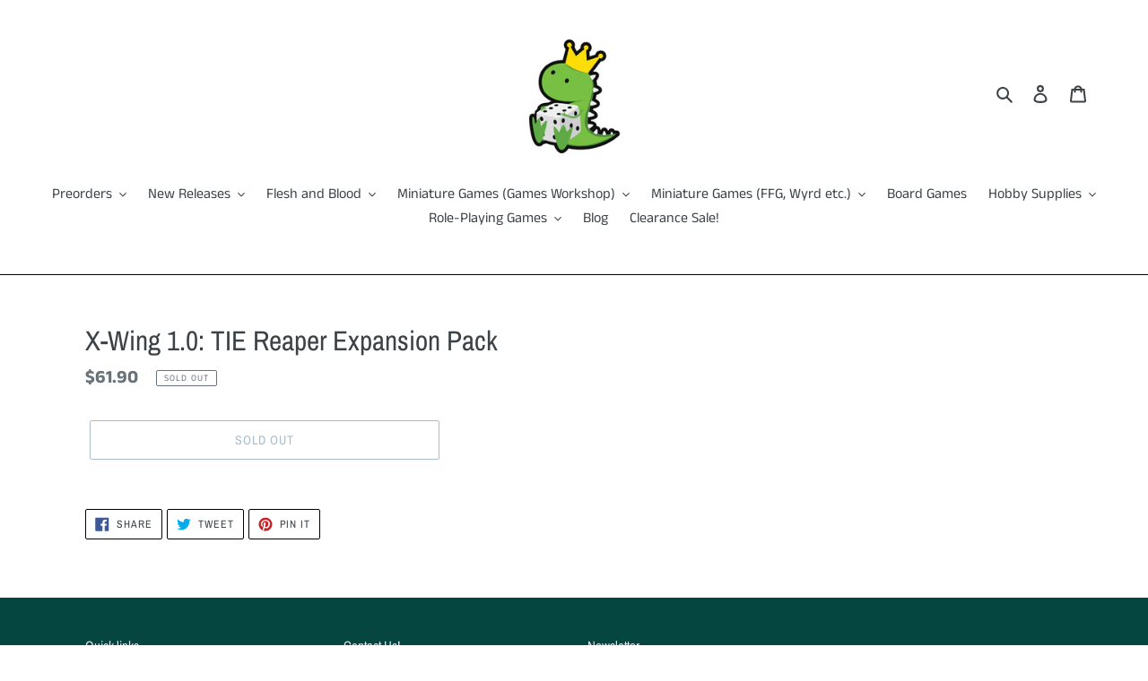

--- FILE ---
content_type: text/html; charset=utf-8
request_url: https://www.gamersaurus-rex.com/products/x-wing-1-0-tie-reaper-expansion-pack
body_size: 26327
content:
<!doctype html>
<html class="no-js" lang="en">
<head>
  <meta charset="utf-8">
  <meta http-equiv="X-UA-Compatible" content="IE=edge,chrome=1">
  <meta name="viewport" content="width=device-width,initial-scale=1">
  <meta name="theme-color" content="#557b97">
  <link rel="canonical" href="https://www.gamersaurus-rex.com/products/x-wing-1-0-tie-reaper-expansion-pack"><link rel="shortcut icon" href="//www.gamersaurus-rex.com/cdn/shop/files/output-onlinepngtools_1_32x32.png?v=1621062395" type="image/png"><title>X-Wing 1.0: TIE Reaper Expansion Pack
&ndash; GamersaurusRex</title><!-- /snippets/social-meta-tags.liquid -->




<meta property="og:site_name" content="GamersaurusRex ">
<meta property="og:url" content="https://www.gamersaurus-rex.com/products/x-wing-1-0-tie-reaper-expansion-pack">
<meta property="og:title" content="X-Wing 1.0: TIE Reaper Expansion Pack">
<meta property="og:type" content="product">
<meta property="og:description" content="Your friendly local game store!">

  <meta property="og:price:amount" content="61.90">
  <meta property="og:price:currency" content="SGD">





<meta name="twitter:card" content="summary_large_image">
<meta name="twitter:title" content="X-Wing 1.0: TIE Reaper Expansion Pack">
<meta name="twitter:description" content="Your friendly local game store!">


  <link href="//www.gamersaurus-rex.com/cdn/shop/t/1/assets/theme.scss.css?v=48699765821535139581759259842" rel="stylesheet" type="text/css" media="all" />

  <script>
    var theme = {
      breakpoints: {
        medium: 750,
        large: 990,
        widescreen: 1400
      },
      strings: {
        addToCart: "Add to cart",
        soldOut: "Sold out",
        unavailable: "Unavailable",
        regularPrice: "Regular price",
        salePrice: "Sale price",
        sale: "Sale",
        fromLowestPrice: "from [price]",
        vendor: "Vendor",
        showMore: "Show More",
        showLess: "Show Less",
        searchFor: "Search for",
        addressError: "Error looking up that address",
        addressNoResults: "No results for that address",
        addressQueryLimit: "You have exceeded the Google API usage limit. Consider upgrading to a \u003ca href=\"https:\/\/developers.google.com\/maps\/premium\/usage-limits\"\u003ePremium Plan\u003c\/a\u003e.",
        authError: "There was a problem authenticating your Google Maps account.",
        newWindow: "Opens in a new window.",
        external: "Opens external website.",
        newWindowExternal: "Opens external website in a new window.",
        removeLabel: "Remove [product]",
        update: "Update",
        quantity: "Quantity",
        discountedTotal: "Discounted total",
        regularTotal: "Regular total",
        priceColumn: "See Price column for discount details.",
        quantityMinimumMessage: "Quantity must be 1 or more",
        cartError: "There was an error while updating your cart. Please try again.",
        removedItemMessage: "Removed \u003cspan class=\"cart__removed-product-details\"\u003e([quantity]) [link]\u003c\/span\u003e from your cart.",
        unitPrice: "Unit price",
        unitPriceSeparator: "per",
        oneCartCount: "1 item",
        otherCartCount: "[count] items",
        quantityLabel: "Quantity: [count]",
        products: "Products",
        loading: "Loading",
        number_of_results: "[result_number] of [results_count]",
        number_of_results_found: "[results_count] results found",
        one_result_found: "1 result found"
      },
      moneyFormat: "${{amount}}",
      moneyFormatWithCurrency: "${{amount}} SGD",
      settings: {
        predictiveSearchEnabled: true,
        predictiveSearchShowPrice: false,
        predictiveSearchShowVendor: false
      }
    }

    document.documentElement.className = document.documentElement.className.replace('no-js', 'js');
  </script><script src="//www.gamersaurus-rex.com/cdn/shop/t/1/assets/lazysizes.js?v=94224023136283657951581196882" async="async"></script>
  <script src="//www.gamersaurus-rex.com/cdn/shop/t/1/assets/vendor.js?v=85833464202832145531581196885" defer="defer"></script>
  <script src="//www.gamersaurus-rex.com/cdn/shop/t/1/assets/theme.js?v=119588253000287256331581196883" defer="defer"></script>

  <script>window.performance && window.performance.mark && window.performance.mark('shopify.content_for_header.start');</script><meta name="google-site-verification" content="eA7cDykKsQyeudz4SMzSLAoXTyx0olHZnFfEVT4KXTI">
<meta id="shopify-digital-wallet" name="shopify-digital-wallet" content="/32521289865/digital_wallets/dialog">
<link rel="alternate" type="application/json+oembed" href="https://www.gamersaurus-rex.com/products/x-wing-1-0-tie-reaper-expansion-pack.oembed">
<script async="async" src="/checkouts/internal/preloads.js?locale=en-SG"></script>
<script id="shopify-features" type="application/json">{"accessToken":"1f6b2c2aca676e6ae88a1193c2624cea","betas":["rich-media-storefront-analytics"],"domain":"www.gamersaurus-rex.com","predictiveSearch":true,"shopId":32521289865,"locale":"en"}</script>
<script>var Shopify = Shopify || {};
Shopify.shop = "gamersaurusrex.myshopify.com";
Shopify.locale = "en";
Shopify.currency = {"active":"SGD","rate":"1.0"};
Shopify.country = "SG";
Shopify.theme = {"name":"Debut","id":87280222345,"schema_name":"Debut","schema_version":"16.5.0","theme_store_id":796,"role":"main"};
Shopify.theme.handle = "null";
Shopify.theme.style = {"id":null,"handle":null};
Shopify.cdnHost = "www.gamersaurus-rex.com/cdn";
Shopify.routes = Shopify.routes || {};
Shopify.routes.root = "/";</script>
<script type="module">!function(o){(o.Shopify=o.Shopify||{}).modules=!0}(window);</script>
<script>!function(o){function n(){var o=[];function n(){o.push(Array.prototype.slice.apply(arguments))}return n.q=o,n}var t=o.Shopify=o.Shopify||{};t.loadFeatures=n(),t.autoloadFeatures=n()}(window);</script>
<script id="shop-js-analytics" type="application/json">{"pageType":"product"}</script>
<script defer="defer" async type="module" src="//www.gamersaurus-rex.com/cdn/shopifycloud/shop-js/modules/v2/client.init-shop-cart-sync_BdyHc3Nr.en.esm.js"></script>
<script defer="defer" async type="module" src="//www.gamersaurus-rex.com/cdn/shopifycloud/shop-js/modules/v2/chunk.common_Daul8nwZ.esm.js"></script>
<script type="module">
  await import("//www.gamersaurus-rex.com/cdn/shopifycloud/shop-js/modules/v2/client.init-shop-cart-sync_BdyHc3Nr.en.esm.js");
await import("//www.gamersaurus-rex.com/cdn/shopifycloud/shop-js/modules/v2/chunk.common_Daul8nwZ.esm.js");

  window.Shopify.SignInWithShop?.initShopCartSync?.({"fedCMEnabled":true,"windoidEnabled":true});

</script>
<script>(function() {
  var isLoaded = false;
  function asyncLoad() {
    if (isLoaded) return;
    isLoaded = true;
    var urls = ["https:\/\/api.omegatheme.com\/facebook-chat\/\/facebook-chat.js?v=1590860537\u0026shop=gamersaurusrex.myshopify.com","https:\/\/labelmaker.b-cdn.net\/js\/labelmaker.js?shop=gamersaurusrex.myshopify.com"];
    for (var i = 0; i < urls.length; i++) {
      var s = document.createElement('script');
      s.type = 'text/javascript';
      s.async = true;
      s.src = urls[i];
      var x = document.getElementsByTagName('script')[0];
      x.parentNode.insertBefore(s, x);
    }
  };
  if(window.attachEvent) {
    window.attachEvent('onload', asyncLoad);
  } else {
    window.addEventListener('load', asyncLoad, false);
  }
})();</script>
<script id="__st">var __st={"a":32521289865,"offset":28800,"reqid":"48d59ef2-0613-4506-b11d-a598f4921449-1768969559","pageurl":"www.gamersaurus-rex.com\/products\/x-wing-1-0-tie-reaper-expansion-pack","u":"630660819bf8","p":"product","rtyp":"product","rid":5373003989154};</script>
<script>window.ShopifyPaypalV4VisibilityTracking = true;</script>
<script id="captcha-bootstrap">!function(){'use strict';const t='contact',e='account',n='new_comment',o=[[t,t],['blogs',n],['comments',n],[t,'customer']],c=[[e,'customer_login'],[e,'guest_login'],[e,'recover_customer_password'],[e,'create_customer']],r=t=>t.map((([t,e])=>`form[action*='/${t}']:not([data-nocaptcha='true']) input[name='form_type'][value='${e}']`)).join(','),a=t=>()=>t?[...document.querySelectorAll(t)].map((t=>t.form)):[];function s(){const t=[...o],e=r(t);return a(e)}const i='password',u='form_key',d=['recaptcha-v3-token','g-recaptcha-response','h-captcha-response',i],f=()=>{try{return window.sessionStorage}catch{return}},m='__shopify_v',_=t=>t.elements[u];function p(t,e,n=!1){try{const o=window.sessionStorage,c=JSON.parse(o.getItem(e)),{data:r}=function(t){const{data:e,action:n}=t;return t[m]||n?{data:e,action:n}:{data:t,action:n}}(c);for(const[e,n]of Object.entries(r))t.elements[e]&&(t.elements[e].value=n);n&&o.removeItem(e)}catch(o){console.error('form repopulation failed',{error:o})}}const l='form_type',E='cptcha';function T(t){t.dataset[E]=!0}const w=window,h=w.document,L='Shopify',v='ce_forms',y='captcha';let A=!1;((t,e)=>{const n=(g='f06e6c50-85a8-45c8-87d0-21a2b65856fe',I='https://cdn.shopify.com/shopifycloud/storefront-forms-hcaptcha/ce_storefront_forms_captcha_hcaptcha.v1.5.2.iife.js',D={infoText:'Protected by hCaptcha',privacyText:'Privacy',termsText:'Terms'},(t,e,n)=>{const o=w[L][v],c=o.bindForm;if(c)return c(t,g,e,D).then(n);var r;o.q.push([[t,g,e,D],n]),r=I,A||(h.body.append(Object.assign(h.createElement('script'),{id:'captcha-provider',async:!0,src:r})),A=!0)});var g,I,D;w[L]=w[L]||{},w[L][v]=w[L][v]||{},w[L][v].q=[],w[L][y]=w[L][y]||{},w[L][y].protect=function(t,e){n(t,void 0,e),T(t)},Object.freeze(w[L][y]),function(t,e,n,w,h,L){const[v,y,A,g]=function(t,e,n){const i=e?o:[],u=t?c:[],d=[...i,...u],f=r(d),m=r(i),_=r(d.filter((([t,e])=>n.includes(e))));return[a(f),a(m),a(_),s()]}(w,h,L),I=t=>{const e=t.target;return e instanceof HTMLFormElement?e:e&&e.form},D=t=>v().includes(t);t.addEventListener('submit',(t=>{const e=I(t);if(!e)return;const n=D(e)&&!e.dataset.hcaptchaBound&&!e.dataset.recaptchaBound,o=_(e),c=g().includes(e)&&(!o||!o.value);(n||c)&&t.preventDefault(),c&&!n&&(function(t){try{if(!f())return;!function(t){const e=f();if(!e)return;const n=_(t);if(!n)return;const o=n.value;o&&e.removeItem(o)}(t);const e=Array.from(Array(32),(()=>Math.random().toString(36)[2])).join('');!function(t,e){_(t)||t.append(Object.assign(document.createElement('input'),{type:'hidden',name:u})),t.elements[u].value=e}(t,e),function(t,e){const n=f();if(!n)return;const o=[...t.querySelectorAll(`input[type='${i}']`)].map((({name:t})=>t)),c=[...d,...o],r={};for(const[a,s]of new FormData(t).entries())c.includes(a)||(r[a]=s);n.setItem(e,JSON.stringify({[m]:1,action:t.action,data:r}))}(t,e)}catch(e){console.error('failed to persist form',e)}}(e),e.submit())}));const S=(t,e)=>{t&&!t.dataset[E]&&(n(t,e.some((e=>e===t))),T(t))};for(const o of['focusin','change'])t.addEventListener(o,(t=>{const e=I(t);D(e)&&S(e,y())}));const B=e.get('form_key'),M=e.get(l),P=B&&M;t.addEventListener('DOMContentLoaded',(()=>{const t=y();if(P)for(const e of t)e.elements[l].value===M&&p(e,B);[...new Set([...A(),...v().filter((t=>'true'===t.dataset.shopifyCaptcha))])].forEach((e=>S(e,t)))}))}(h,new URLSearchParams(w.location.search),n,t,e,['guest_login'])})(!0,!0)}();</script>
<script integrity="sha256-4kQ18oKyAcykRKYeNunJcIwy7WH5gtpwJnB7kiuLZ1E=" data-source-attribution="shopify.loadfeatures" defer="defer" src="//www.gamersaurus-rex.com/cdn/shopifycloud/storefront/assets/storefront/load_feature-a0a9edcb.js" crossorigin="anonymous"></script>
<script data-source-attribution="shopify.dynamic_checkout.dynamic.init">var Shopify=Shopify||{};Shopify.PaymentButton=Shopify.PaymentButton||{isStorefrontPortableWallets:!0,init:function(){window.Shopify.PaymentButton.init=function(){};var t=document.createElement("script");t.src="https://www.gamersaurus-rex.com/cdn/shopifycloud/portable-wallets/latest/portable-wallets.en.js",t.type="module",document.head.appendChild(t)}};
</script>
<script data-source-attribution="shopify.dynamic_checkout.buyer_consent">
  function portableWalletsHideBuyerConsent(e){var t=document.getElementById("shopify-buyer-consent"),n=document.getElementById("shopify-subscription-policy-button");t&&n&&(t.classList.add("hidden"),t.setAttribute("aria-hidden","true"),n.removeEventListener("click",e))}function portableWalletsShowBuyerConsent(e){var t=document.getElementById("shopify-buyer-consent"),n=document.getElementById("shopify-subscription-policy-button");t&&n&&(t.classList.remove("hidden"),t.removeAttribute("aria-hidden"),n.addEventListener("click",e))}window.Shopify?.PaymentButton&&(window.Shopify.PaymentButton.hideBuyerConsent=portableWalletsHideBuyerConsent,window.Shopify.PaymentButton.showBuyerConsent=portableWalletsShowBuyerConsent);
</script>
<script>
  function portableWalletsCleanup(e){e&&e.src&&console.error("Failed to load portable wallets script "+e.src);var t=document.querySelectorAll("shopify-accelerated-checkout .shopify-payment-button__skeleton, shopify-accelerated-checkout-cart .wallet-cart-button__skeleton"),e=document.getElementById("shopify-buyer-consent");for(let e=0;e<t.length;e++)t[e].remove();e&&e.remove()}function portableWalletsNotLoadedAsModule(e){e instanceof ErrorEvent&&"string"==typeof e.message&&e.message.includes("import.meta")&&"string"==typeof e.filename&&e.filename.includes("portable-wallets")&&(window.removeEventListener("error",portableWalletsNotLoadedAsModule),window.Shopify.PaymentButton.failedToLoad=e,"loading"===document.readyState?document.addEventListener("DOMContentLoaded",window.Shopify.PaymentButton.init):window.Shopify.PaymentButton.init())}window.addEventListener("error",portableWalletsNotLoadedAsModule);
</script>

<script type="module" src="https://www.gamersaurus-rex.com/cdn/shopifycloud/portable-wallets/latest/portable-wallets.en.js" onError="portableWalletsCleanup(this)" crossorigin="anonymous"></script>
<script nomodule>
  document.addEventListener("DOMContentLoaded", portableWalletsCleanup);
</script>

<link id="shopify-accelerated-checkout-styles" rel="stylesheet" media="screen" href="https://www.gamersaurus-rex.com/cdn/shopifycloud/portable-wallets/latest/accelerated-checkout-backwards-compat.css" crossorigin="anonymous">
<style id="shopify-accelerated-checkout-cart">
        #shopify-buyer-consent {
  margin-top: 1em;
  display: inline-block;
  width: 100%;
}

#shopify-buyer-consent.hidden {
  display: none;
}

#shopify-subscription-policy-button {
  background: none;
  border: none;
  padding: 0;
  text-decoration: underline;
  font-size: inherit;
  cursor: pointer;
}

#shopify-subscription-policy-button::before {
  box-shadow: none;
}

      </style>

<script>window.performance && window.performance.mark && window.performance.mark('shopify.content_for_header.end');</script>
<script> if (typeof jQuery == "undefined") { var headTag = document.getElementsByTagName("head")[0]; var jqTag = document.createElement("script"); jqTag.type = "text/javascript"; jqTag.src = "https://ajax.googleapis.com/ajax/libs/jquery/2.1.4/jquery.min.js"; jqTag.onload = ""; headTag.prepend(jqTag) }</script><script src="//staticxx.s3.amazonaws.com/aio_stats_lib_v1.min.js?v=1.0"></script><meta property="og:image" content="https://cdn.shopify.com/s/files/1/0325/2128/9865/files/gamersarus_logo_alt.jpg?height=628&pad_color=ffffff&v=1613725576&width=1200" />
<meta property="og:image:secure_url" content="https://cdn.shopify.com/s/files/1/0325/2128/9865/files/gamersarus_logo_alt.jpg?height=628&pad_color=ffffff&v=1613725576&width=1200" />
<meta property="og:image:width" content="1200" />
<meta property="og:image:height" content="628" />
<link href="https://monorail-edge.shopifysvc.com" rel="dns-prefetch">
<script>(function(){if ("sendBeacon" in navigator && "performance" in window) {try {var session_token_from_headers = performance.getEntriesByType('navigation')[0].serverTiming.find(x => x.name == '_s').description;} catch {var session_token_from_headers = undefined;}var session_cookie_matches = document.cookie.match(/_shopify_s=([^;]*)/);var session_token_from_cookie = session_cookie_matches && session_cookie_matches.length === 2 ? session_cookie_matches[1] : "";var session_token = session_token_from_headers || session_token_from_cookie || "";function handle_abandonment_event(e) {var entries = performance.getEntries().filter(function(entry) {return /monorail-edge.shopifysvc.com/.test(entry.name);});if (!window.abandonment_tracked && entries.length === 0) {window.abandonment_tracked = true;var currentMs = Date.now();var navigation_start = performance.timing.navigationStart;var payload = {shop_id: 32521289865,url: window.location.href,navigation_start,duration: currentMs - navigation_start,session_token,page_type: "product"};window.navigator.sendBeacon("https://monorail-edge.shopifysvc.com/v1/produce", JSON.stringify({schema_id: "online_store_buyer_site_abandonment/1.1",payload: payload,metadata: {event_created_at_ms: currentMs,event_sent_at_ms: currentMs}}));}}window.addEventListener('pagehide', handle_abandonment_event);}}());</script>
<script id="web-pixels-manager-setup">(function e(e,d,r,n,o){if(void 0===o&&(o={}),!Boolean(null===(a=null===(i=window.Shopify)||void 0===i?void 0:i.analytics)||void 0===a?void 0:a.replayQueue)){var i,a;window.Shopify=window.Shopify||{};var t=window.Shopify;t.analytics=t.analytics||{};var s=t.analytics;s.replayQueue=[],s.publish=function(e,d,r){return s.replayQueue.push([e,d,r]),!0};try{self.performance.mark("wpm:start")}catch(e){}var l=function(){var e={modern:/Edge?\/(1{2}[4-9]|1[2-9]\d|[2-9]\d{2}|\d{4,})\.\d+(\.\d+|)|Firefox\/(1{2}[4-9]|1[2-9]\d|[2-9]\d{2}|\d{4,})\.\d+(\.\d+|)|Chrom(ium|e)\/(9{2}|\d{3,})\.\d+(\.\d+|)|(Maci|X1{2}).+ Version\/(15\.\d+|(1[6-9]|[2-9]\d|\d{3,})\.\d+)([,.]\d+|)( \(\w+\)|)( Mobile\/\w+|) Safari\/|Chrome.+OPR\/(9{2}|\d{3,})\.\d+\.\d+|(CPU[ +]OS|iPhone[ +]OS|CPU[ +]iPhone|CPU IPhone OS|CPU iPad OS)[ +]+(15[._]\d+|(1[6-9]|[2-9]\d|\d{3,})[._]\d+)([._]\d+|)|Android:?[ /-](13[3-9]|1[4-9]\d|[2-9]\d{2}|\d{4,})(\.\d+|)(\.\d+|)|Android.+Firefox\/(13[5-9]|1[4-9]\d|[2-9]\d{2}|\d{4,})\.\d+(\.\d+|)|Android.+Chrom(ium|e)\/(13[3-9]|1[4-9]\d|[2-9]\d{2}|\d{4,})\.\d+(\.\d+|)|SamsungBrowser\/([2-9]\d|\d{3,})\.\d+/,legacy:/Edge?\/(1[6-9]|[2-9]\d|\d{3,})\.\d+(\.\d+|)|Firefox\/(5[4-9]|[6-9]\d|\d{3,})\.\d+(\.\d+|)|Chrom(ium|e)\/(5[1-9]|[6-9]\d|\d{3,})\.\d+(\.\d+|)([\d.]+$|.*Safari\/(?![\d.]+ Edge\/[\d.]+$))|(Maci|X1{2}).+ Version\/(10\.\d+|(1[1-9]|[2-9]\d|\d{3,})\.\d+)([,.]\d+|)( \(\w+\)|)( Mobile\/\w+|) Safari\/|Chrome.+OPR\/(3[89]|[4-9]\d|\d{3,})\.\d+\.\d+|(CPU[ +]OS|iPhone[ +]OS|CPU[ +]iPhone|CPU IPhone OS|CPU iPad OS)[ +]+(10[._]\d+|(1[1-9]|[2-9]\d|\d{3,})[._]\d+)([._]\d+|)|Android:?[ /-](13[3-9]|1[4-9]\d|[2-9]\d{2}|\d{4,})(\.\d+|)(\.\d+|)|Mobile Safari.+OPR\/([89]\d|\d{3,})\.\d+\.\d+|Android.+Firefox\/(13[5-9]|1[4-9]\d|[2-9]\d{2}|\d{4,})\.\d+(\.\d+|)|Android.+Chrom(ium|e)\/(13[3-9]|1[4-9]\d|[2-9]\d{2}|\d{4,})\.\d+(\.\d+|)|Android.+(UC? ?Browser|UCWEB|U3)[ /]?(15\.([5-9]|\d{2,})|(1[6-9]|[2-9]\d|\d{3,})\.\d+)\.\d+|SamsungBrowser\/(5\.\d+|([6-9]|\d{2,})\.\d+)|Android.+MQ{2}Browser\/(14(\.(9|\d{2,})|)|(1[5-9]|[2-9]\d|\d{3,})(\.\d+|))(\.\d+|)|K[Aa][Ii]OS\/(3\.\d+|([4-9]|\d{2,})\.\d+)(\.\d+|)/},d=e.modern,r=e.legacy,n=navigator.userAgent;return n.match(d)?"modern":n.match(r)?"legacy":"unknown"}(),u="modern"===l?"modern":"legacy",c=(null!=n?n:{modern:"",legacy:""})[u],f=function(e){return[e.baseUrl,"/wpm","/b",e.hashVersion,"modern"===e.buildTarget?"m":"l",".js"].join("")}({baseUrl:d,hashVersion:r,buildTarget:u}),m=function(e){var d=e.version,r=e.bundleTarget,n=e.surface,o=e.pageUrl,i=e.monorailEndpoint;return{emit:function(e){var a=e.status,t=e.errorMsg,s=(new Date).getTime(),l=JSON.stringify({metadata:{event_sent_at_ms:s},events:[{schema_id:"web_pixels_manager_load/3.1",payload:{version:d,bundle_target:r,page_url:o,status:a,surface:n,error_msg:t},metadata:{event_created_at_ms:s}}]});if(!i)return console&&console.warn&&console.warn("[Web Pixels Manager] No Monorail endpoint provided, skipping logging."),!1;try{return self.navigator.sendBeacon.bind(self.navigator)(i,l)}catch(e){}var u=new XMLHttpRequest;try{return u.open("POST",i,!0),u.setRequestHeader("Content-Type","text/plain"),u.send(l),!0}catch(e){return console&&console.warn&&console.warn("[Web Pixels Manager] Got an unhandled error while logging to Monorail."),!1}}}}({version:r,bundleTarget:l,surface:e.surface,pageUrl:self.location.href,monorailEndpoint:e.monorailEndpoint});try{o.browserTarget=l,function(e){var d=e.src,r=e.async,n=void 0===r||r,o=e.onload,i=e.onerror,a=e.sri,t=e.scriptDataAttributes,s=void 0===t?{}:t,l=document.createElement("script"),u=document.querySelector("head"),c=document.querySelector("body");if(l.async=n,l.src=d,a&&(l.integrity=a,l.crossOrigin="anonymous"),s)for(var f in s)if(Object.prototype.hasOwnProperty.call(s,f))try{l.dataset[f]=s[f]}catch(e){}if(o&&l.addEventListener("load",o),i&&l.addEventListener("error",i),u)u.appendChild(l);else{if(!c)throw new Error("Did not find a head or body element to append the script");c.appendChild(l)}}({src:f,async:!0,onload:function(){if(!function(){var e,d;return Boolean(null===(d=null===(e=window.Shopify)||void 0===e?void 0:e.analytics)||void 0===d?void 0:d.initialized)}()){var d=window.webPixelsManager.init(e)||void 0;if(d){var r=window.Shopify.analytics;r.replayQueue.forEach((function(e){var r=e[0],n=e[1],o=e[2];d.publishCustomEvent(r,n,o)})),r.replayQueue=[],r.publish=d.publishCustomEvent,r.visitor=d.visitor,r.initialized=!0}}},onerror:function(){return m.emit({status:"failed",errorMsg:"".concat(f," has failed to load")})},sri:function(e){var d=/^sha384-[A-Za-z0-9+/=]+$/;return"string"==typeof e&&d.test(e)}(c)?c:"",scriptDataAttributes:o}),m.emit({status:"loading"})}catch(e){m.emit({status:"failed",errorMsg:(null==e?void 0:e.message)||"Unknown error"})}}})({shopId: 32521289865,storefrontBaseUrl: "https://www.gamersaurus-rex.com",extensionsBaseUrl: "https://extensions.shopifycdn.com/cdn/shopifycloud/web-pixels-manager",monorailEndpoint: "https://monorail-edge.shopifysvc.com/unstable/produce_batch",surface: "storefront-renderer",enabledBetaFlags: ["2dca8a86"],webPixelsConfigList: [{"id":"shopify-app-pixel","configuration":"{}","eventPayloadVersion":"v1","runtimeContext":"STRICT","scriptVersion":"0450","apiClientId":"shopify-pixel","type":"APP","privacyPurposes":["ANALYTICS","MARKETING"]},{"id":"shopify-custom-pixel","eventPayloadVersion":"v1","runtimeContext":"LAX","scriptVersion":"0450","apiClientId":"shopify-pixel","type":"CUSTOM","privacyPurposes":["ANALYTICS","MARKETING"]}],isMerchantRequest: false,initData: {"shop":{"name":"GamersaurusRex ","paymentSettings":{"currencyCode":"SGD"},"myshopifyDomain":"gamersaurusrex.myshopify.com","countryCode":"SG","storefrontUrl":"https:\/\/www.gamersaurus-rex.com"},"customer":null,"cart":null,"checkout":null,"productVariants":[{"price":{"amount":61.9,"currencyCode":"SGD"},"product":{"title":"X-Wing 1.0: TIE Reaper Expansion Pack","vendor":"FFG","id":"5373003989154","untranslatedTitle":"X-Wing 1.0: TIE Reaper Expansion Pack","url":"\/products\/x-wing-1-0-tie-reaper-expansion-pack","type":"General"},"id":"34820084039842","image":null,"sku":"XWing10TIEDefaultTitle","title":"Default Title","untranslatedTitle":"Default Title"}],"purchasingCompany":null},},"https://www.gamersaurus-rex.com/cdn","fcfee988w5aeb613cpc8e4bc33m6693e112",{"modern":"","legacy":""},{"shopId":"32521289865","storefrontBaseUrl":"https:\/\/www.gamersaurus-rex.com","extensionBaseUrl":"https:\/\/extensions.shopifycdn.com\/cdn\/shopifycloud\/web-pixels-manager","surface":"storefront-renderer","enabledBetaFlags":"[\"2dca8a86\"]","isMerchantRequest":"false","hashVersion":"fcfee988w5aeb613cpc8e4bc33m6693e112","publish":"custom","events":"[[\"page_viewed\",{}],[\"product_viewed\",{\"productVariant\":{\"price\":{\"amount\":61.9,\"currencyCode\":\"SGD\"},\"product\":{\"title\":\"X-Wing 1.0: TIE Reaper Expansion Pack\",\"vendor\":\"FFG\",\"id\":\"5373003989154\",\"untranslatedTitle\":\"X-Wing 1.0: TIE Reaper Expansion Pack\",\"url\":\"\/products\/x-wing-1-0-tie-reaper-expansion-pack\",\"type\":\"General\"},\"id\":\"34820084039842\",\"image\":null,\"sku\":\"XWing10TIEDefaultTitle\",\"title\":\"Default Title\",\"untranslatedTitle\":\"Default Title\"}}]]"});</script><script>
  window.ShopifyAnalytics = window.ShopifyAnalytics || {};
  window.ShopifyAnalytics.meta = window.ShopifyAnalytics.meta || {};
  window.ShopifyAnalytics.meta.currency = 'SGD';
  var meta = {"product":{"id":5373003989154,"gid":"gid:\/\/shopify\/Product\/5373003989154","vendor":"FFG","type":"General","handle":"x-wing-1-0-tie-reaper-expansion-pack","variants":[{"id":34820084039842,"price":6190,"name":"X-Wing 1.0: TIE Reaper Expansion Pack","public_title":null,"sku":"XWing10TIEDefaultTitle"}],"remote":false},"page":{"pageType":"product","resourceType":"product","resourceId":5373003989154,"requestId":"48d59ef2-0613-4506-b11d-a598f4921449-1768969559"}};
  for (var attr in meta) {
    window.ShopifyAnalytics.meta[attr] = meta[attr];
  }
</script>
<script class="analytics">
  (function () {
    var customDocumentWrite = function(content) {
      var jquery = null;

      if (window.jQuery) {
        jquery = window.jQuery;
      } else if (window.Checkout && window.Checkout.$) {
        jquery = window.Checkout.$;
      }

      if (jquery) {
        jquery('body').append(content);
      }
    };

    var hasLoggedConversion = function(token) {
      if (token) {
        return document.cookie.indexOf('loggedConversion=' + token) !== -1;
      }
      return false;
    }

    var setCookieIfConversion = function(token) {
      if (token) {
        var twoMonthsFromNow = new Date(Date.now());
        twoMonthsFromNow.setMonth(twoMonthsFromNow.getMonth() + 2);

        document.cookie = 'loggedConversion=' + token + '; expires=' + twoMonthsFromNow;
      }
    }

    var trekkie = window.ShopifyAnalytics.lib = window.trekkie = window.trekkie || [];
    if (trekkie.integrations) {
      return;
    }
    trekkie.methods = [
      'identify',
      'page',
      'ready',
      'track',
      'trackForm',
      'trackLink'
    ];
    trekkie.factory = function(method) {
      return function() {
        var args = Array.prototype.slice.call(arguments);
        args.unshift(method);
        trekkie.push(args);
        return trekkie;
      };
    };
    for (var i = 0; i < trekkie.methods.length; i++) {
      var key = trekkie.methods[i];
      trekkie[key] = trekkie.factory(key);
    }
    trekkie.load = function(config) {
      trekkie.config = config || {};
      trekkie.config.initialDocumentCookie = document.cookie;
      var first = document.getElementsByTagName('script')[0];
      var script = document.createElement('script');
      script.type = 'text/javascript';
      script.onerror = function(e) {
        var scriptFallback = document.createElement('script');
        scriptFallback.type = 'text/javascript';
        scriptFallback.onerror = function(error) {
                var Monorail = {
      produce: function produce(monorailDomain, schemaId, payload) {
        var currentMs = new Date().getTime();
        var event = {
          schema_id: schemaId,
          payload: payload,
          metadata: {
            event_created_at_ms: currentMs,
            event_sent_at_ms: currentMs
          }
        };
        return Monorail.sendRequest("https://" + monorailDomain + "/v1/produce", JSON.stringify(event));
      },
      sendRequest: function sendRequest(endpointUrl, payload) {
        // Try the sendBeacon API
        if (window && window.navigator && typeof window.navigator.sendBeacon === 'function' && typeof window.Blob === 'function' && !Monorail.isIos12()) {
          var blobData = new window.Blob([payload], {
            type: 'text/plain'
          });

          if (window.navigator.sendBeacon(endpointUrl, blobData)) {
            return true;
          } // sendBeacon was not successful

        } // XHR beacon

        var xhr = new XMLHttpRequest();

        try {
          xhr.open('POST', endpointUrl);
          xhr.setRequestHeader('Content-Type', 'text/plain');
          xhr.send(payload);
        } catch (e) {
          console.log(e);
        }

        return false;
      },
      isIos12: function isIos12() {
        return window.navigator.userAgent.lastIndexOf('iPhone; CPU iPhone OS 12_') !== -1 || window.navigator.userAgent.lastIndexOf('iPad; CPU OS 12_') !== -1;
      }
    };
    Monorail.produce('monorail-edge.shopifysvc.com',
      'trekkie_storefront_load_errors/1.1',
      {shop_id: 32521289865,
      theme_id: 87280222345,
      app_name: "storefront",
      context_url: window.location.href,
      source_url: "//www.gamersaurus-rex.com/cdn/s/trekkie.storefront.cd680fe47e6c39ca5d5df5f0a32d569bc48c0f27.min.js"});

        };
        scriptFallback.async = true;
        scriptFallback.src = '//www.gamersaurus-rex.com/cdn/s/trekkie.storefront.cd680fe47e6c39ca5d5df5f0a32d569bc48c0f27.min.js';
        first.parentNode.insertBefore(scriptFallback, first);
      };
      script.async = true;
      script.src = '//www.gamersaurus-rex.com/cdn/s/trekkie.storefront.cd680fe47e6c39ca5d5df5f0a32d569bc48c0f27.min.js';
      first.parentNode.insertBefore(script, first);
    };
    trekkie.load(
      {"Trekkie":{"appName":"storefront","development":false,"defaultAttributes":{"shopId":32521289865,"isMerchantRequest":null,"themeId":87280222345,"themeCityHash":"7304174019547108830","contentLanguage":"en","currency":"SGD","eventMetadataId":"88938dc7-9d54-4a4e-9891-c99dd283cde3"},"isServerSideCookieWritingEnabled":true,"monorailRegion":"shop_domain","enabledBetaFlags":["65f19447"]},"Session Attribution":{},"S2S":{"facebookCapiEnabled":false,"source":"trekkie-storefront-renderer","apiClientId":580111}}
    );

    var loaded = false;
    trekkie.ready(function() {
      if (loaded) return;
      loaded = true;

      window.ShopifyAnalytics.lib = window.trekkie;

      var originalDocumentWrite = document.write;
      document.write = customDocumentWrite;
      try { window.ShopifyAnalytics.merchantGoogleAnalytics.call(this); } catch(error) {};
      document.write = originalDocumentWrite;

      window.ShopifyAnalytics.lib.page(null,{"pageType":"product","resourceType":"product","resourceId":5373003989154,"requestId":"48d59ef2-0613-4506-b11d-a598f4921449-1768969559","shopifyEmitted":true});

      var match = window.location.pathname.match(/checkouts\/(.+)\/(thank_you|post_purchase)/)
      var token = match? match[1]: undefined;
      if (!hasLoggedConversion(token)) {
        setCookieIfConversion(token);
        window.ShopifyAnalytics.lib.track("Viewed Product",{"currency":"SGD","variantId":34820084039842,"productId":5373003989154,"productGid":"gid:\/\/shopify\/Product\/5373003989154","name":"X-Wing 1.0: TIE Reaper Expansion Pack","price":"61.90","sku":"XWing10TIEDefaultTitle","brand":"FFG","variant":null,"category":"General","nonInteraction":true,"remote":false},undefined,undefined,{"shopifyEmitted":true});
      window.ShopifyAnalytics.lib.track("monorail:\/\/trekkie_storefront_viewed_product\/1.1",{"currency":"SGD","variantId":34820084039842,"productId":5373003989154,"productGid":"gid:\/\/shopify\/Product\/5373003989154","name":"X-Wing 1.0: TIE Reaper Expansion Pack","price":"61.90","sku":"XWing10TIEDefaultTitle","brand":"FFG","variant":null,"category":"General","nonInteraction":true,"remote":false,"referer":"https:\/\/www.gamersaurus-rex.com\/products\/x-wing-1-0-tie-reaper-expansion-pack"});
      }
    });


        var eventsListenerScript = document.createElement('script');
        eventsListenerScript.async = true;
        eventsListenerScript.src = "//www.gamersaurus-rex.com/cdn/shopifycloud/storefront/assets/shop_events_listener-3da45d37.js";
        document.getElementsByTagName('head')[0].appendChild(eventsListenerScript);

})();</script>
<script
  defer
  src="https://www.gamersaurus-rex.com/cdn/shopifycloud/perf-kit/shopify-perf-kit-3.0.4.min.js"
  data-application="storefront-renderer"
  data-shop-id="32521289865"
  data-render-region="gcp-us-central1"
  data-page-type="product"
  data-theme-instance-id="87280222345"
  data-theme-name="Debut"
  data-theme-version="16.5.0"
  data-monorail-region="shop_domain"
  data-resource-timing-sampling-rate="10"
  data-shs="true"
  data-shs-beacon="true"
  data-shs-export-with-fetch="true"
  data-shs-logs-sample-rate="1"
  data-shs-beacon-endpoint="https://www.gamersaurus-rex.com/api/collect"
></script>
</head>

<body class="template-product">

  <a class="in-page-link visually-hidden skip-link" href="#MainContent">Skip to content</a><style data-shopify>

  .cart-popup {
    box-shadow: 1px 1px 10px 2px rgba(0, 0, 0, 0.5);
  }</style><div class="cart-popup-wrapper cart-popup-wrapper--hidden" role="dialog" aria-modal="true" aria-labelledby="CartPopupHeading" data-cart-popup-wrapper>
  <div class="cart-popup" data-cart-popup tabindex="-1">
    <div class="cart-popup__header">
      <h2 id="CartPopupHeading" class="cart-popup__heading">Just added to your cart</h2>
      <button class="cart-popup__close" aria-label="Close" data-cart-popup-close><svg aria-hidden="true" focusable="false" role="presentation" class="icon icon-close" viewBox="0 0 40 40"><path d="M23.868 20.015L39.117 4.78c1.11-1.108 1.11-2.77 0-3.877-1.109-1.108-2.773-1.108-3.882 0L19.986 16.137 4.737.904C3.628-.204 1.965-.204.856.904c-1.11 1.108-1.11 2.77 0 3.877l15.249 15.234L.855 35.248c-1.108 1.108-1.108 2.77 0 3.877.555.554 1.248.831 1.942.831s1.386-.277 1.94-.83l15.25-15.234 15.248 15.233c.555.554 1.248.831 1.941.831s1.387-.277 1.941-.83c1.11-1.109 1.11-2.77 0-3.878L23.868 20.015z" class="layer"/></svg></button>
    </div>
    <div class="cart-popup-item">
      <div class="cart-popup-item__image-wrapper hide" data-cart-popup-image-wrapper>
        <div class="cart-popup-item__image cart-popup-item__image--placeholder" data-cart-popup-image-placeholder>
          <div data-placeholder-size></div>
          <div class="placeholder-background placeholder-background--animation"></div>
        </div>
      </div>
      <div class="cart-popup-item__description">
        <div>
          <div class="cart-popup-item__title" data-cart-popup-title></div>
          <ul class="product-details" aria-label="Product details" data-cart-popup-product-details></ul>
        </div>
        <div class="cart-popup-item__quantity">
          <span class="visually-hidden" data-cart-popup-quantity-label></span>
          <span aria-hidden="true">Qty:</span>
          <span aria-hidden="true" data-cart-popup-quantity></span>
        </div>
      </div>
    </div>

    <a href="/cart" class="cart-popup__cta-link btn btn--secondary-accent">
      View cart (<span data-cart-popup-cart-quantity></span>)
    </a>

    <div class="cart-popup__dismiss">
      <button class="cart-popup__dismiss-button text-link text-link--accent" data-cart-popup-dismiss>
        Continue shopping
      </button>
    </div>
  </div>
</div>

<div id="shopify-section-header" class="shopify-section">

<div id="SearchDrawer" class="search-bar drawer drawer--top" role="dialog" aria-modal="true" aria-label="Search" data-predictive-search-drawer>
  <div class="search-bar__interior">
    <div class="search-form__container" data-search-form-container>
      <form class="search-form search-bar__form" action="/search" method="get" role="search">
        <div class="search-form__input-wrapper">
          <input
            type="text"
            name="q"
            placeholder="Search"
            role="combobox"
            aria-autocomplete="list"
            aria-owns="predictive-search-results"
            aria-expanded="false"
            aria-label="Search"
            aria-haspopup="listbox"
            class="search-form__input search-bar__input"
            data-predictive-search-drawer-input
          />
          <input type="hidden" name="options[prefix]" value="last" aria-hidden="true" />
          <div class="predictive-search-wrapper predictive-search-wrapper--drawer" data-predictive-search-mount="drawer"></div>
        </div>

        <button class="search-bar__submit search-form__submit"
          type="submit"
          data-search-form-submit>
          <svg aria-hidden="true" focusable="false" role="presentation" class="icon icon-search" viewBox="0 0 37 40"><path d="M35.6 36l-9.8-9.8c4.1-5.4 3.6-13.2-1.3-18.1-5.4-5.4-14.2-5.4-19.7 0-5.4 5.4-5.4 14.2 0 19.7 2.6 2.6 6.1 4.1 9.8 4.1 3 0 5.9-1 8.3-2.8l9.8 9.8c.4.4.9.6 1.4.6s1-.2 1.4-.6c.9-.9.9-2.1.1-2.9zm-20.9-8.2c-2.6 0-5.1-1-7-2.9-3.9-3.9-3.9-10.1 0-14C9.6 9 12.2 8 14.7 8s5.1 1 7 2.9c3.9 3.9 3.9 10.1 0 14-1.9 1.9-4.4 2.9-7 2.9z"/></svg>
          <span class="icon__fallback-text">Submit</span>
        </button>
      </form>

      <div class="search-bar__actions">
        <button type="button" class="btn--link search-bar__close js-drawer-close">
          <svg aria-hidden="true" focusable="false" role="presentation" class="icon icon-close" viewBox="0 0 40 40"><path d="M23.868 20.015L39.117 4.78c1.11-1.108 1.11-2.77 0-3.877-1.109-1.108-2.773-1.108-3.882 0L19.986 16.137 4.737.904C3.628-.204 1.965-.204.856.904c-1.11 1.108-1.11 2.77 0 3.877l15.249 15.234L.855 35.248c-1.108 1.108-1.108 2.77 0 3.877.555.554 1.248.831 1.942.831s1.386-.277 1.94-.83l15.25-15.234 15.248 15.233c.555.554 1.248.831 1.941.831s1.387-.277 1.941-.83c1.11-1.109 1.11-2.77 0-3.878L23.868 20.015z" class="layer"/></svg>
          <span class="icon__fallback-text">Close search</span>
        </button>
      </div>
    </div>
  </div>
</div>


<div data-section-id="header" data-section-type="header-section" data-header-section>
  

  <header class="site-header logo--center" role="banner">
    <div class="grid grid--no-gutters grid--table site-header__mobile-nav">
      

      <div class="grid__item medium-up--one-third medium-up--push-one-third logo-align--center">
        
        
          <div class="h2 site-header__logo">
        
          
<a href="/" class="site-header__logo-image site-header__logo-image--centered">
              
              <img class="lazyload js"
                   src="//www.gamersaurus-rex.com/cdn/shop/files/gamersarus_logo_alt_300x300.jpg?v=1613725576"
                   data-src="//www.gamersaurus-rex.com/cdn/shop/files/gamersarus_logo_alt_{width}x.jpg?v=1613725576"
                   data-widths="[180, 360, 540, 720, 900, 1080, 1296, 1512, 1728, 2048]"
                   data-aspectratio="1.0"
                   data-sizes="auto"
                   alt="GamersaurusRex "
                   style="max-width: 150px">
              <noscript>
                
                <img src="//www.gamersaurus-rex.com/cdn/shop/files/gamersarus_logo_alt_150x.jpg?v=1613725576"
                     srcset="//www.gamersaurus-rex.com/cdn/shop/files/gamersarus_logo_alt_150x.jpg?v=1613725576 1x, //www.gamersaurus-rex.com/cdn/shop/files/gamersarus_logo_alt_150x@2x.jpg?v=1613725576 2x"
                     alt="GamersaurusRex "
                     style="max-width: 150px;">
              </noscript>
            </a>
          
        
          </div>
        
      </div>

      

      <div class="grid__item medium-up--one-third medium-up--push-one-third text-right site-header__icons site-header__icons--plus">
        <div class="site-header__icons-wrapper">

          <button type="button" class="btn--link site-header__icon site-header__search-toggle js-drawer-open-top">
            <svg aria-hidden="true" focusable="false" role="presentation" class="icon icon-search" viewBox="0 0 37 40"><path d="M35.6 36l-9.8-9.8c4.1-5.4 3.6-13.2-1.3-18.1-5.4-5.4-14.2-5.4-19.7 0-5.4 5.4-5.4 14.2 0 19.7 2.6 2.6 6.1 4.1 9.8 4.1 3 0 5.9-1 8.3-2.8l9.8 9.8c.4.4.9.6 1.4.6s1-.2 1.4-.6c.9-.9.9-2.1.1-2.9zm-20.9-8.2c-2.6 0-5.1-1-7-2.9-3.9-3.9-3.9-10.1 0-14C9.6 9 12.2 8 14.7 8s5.1 1 7 2.9c3.9 3.9 3.9 10.1 0 14-1.9 1.9-4.4 2.9-7 2.9z"/></svg>
            <span class="icon__fallback-text">Search</span>
          </button>

          
            
              <a href="/account/login" class="site-header__icon site-header__account">
                <svg aria-hidden="true" focusable="false" role="presentation" class="icon icon-login" viewBox="0 0 28.33 37.68"><path d="M14.17 14.9a7.45 7.45 0 1 0-7.5-7.45 7.46 7.46 0 0 0 7.5 7.45zm0-10.91a3.45 3.45 0 1 1-3.5 3.46A3.46 3.46 0 0 1 14.17 4zM14.17 16.47A14.18 14.18 0 0 0 0 30.68c0 1.41.66 4 5.11 5.66a27.17 27.17 0 0 0 9.06 1.34c6.54 0 14.17-1.84 14.17-7a14.18 14.18 0 0 0-14.17-14.21zm0 17.21c-6.3 0-10.17-1.77-10.17-3a10.17 10.17 0 1 1 20.33 0c.01 1.23-3.86 3-10.16 3z"/></svg>
                <span class="icon__fallback-text">Log in</span>
              </a>
            
          

          <a href="/cart" class="site-header__icon site-header__cart">
            <svg aria-hidden="true" focusable="false" role="presentation" class="icon icon-cart" viewBox="0 0 37 40"><path d="M36.5 34.8L33.3 8h-5.9C26.7 3.9 23 .8 18.5.8S10.3 3.9 9.6 8H3.7L.5 34.8c-.2 1.5.4 2.4.9 3 .5.5 1.4 1.2 3.1 1.2h28c1.3 0 2.4-.4 3.1-1.3.7-.7 1-1.8.9-2.9zm-18-30c2.2 0 4.1 1.4 4.7 3.2h-9.5c.7-1.9 2.6-3.2 4.8-3.2zM4.5 35l2.8-23h2.2v3c0 1.1.9 2 2 2s2-.9 2-2v-3h10v3c0 1.1.9 2 2 2s2-.9 2-2v-3h2.2l2.8 23h-28z"/></svg>
            <span class="icon__fallback-text">Cart</span>
            <div id="CartCount" class="site-header__cart-count hide" data-cart-count-bubble>
              <span data-cart-count>0</span>
              <span class="icon__fallback-text medium-up--hide">items</span>
            </div>
          </a>

          
            <button type="button" class="btn--link site-header__icon site-header__menu js-mobile-nav-toggle mobile-nav--open" aria-controls="MobileNav"  aria-expanded="false" aria-label="Menu">
              <svg aria-hidden="true" focusable="false" role="presentation" class="icon icon-hamburger" viewBox="0 0 37 40"><path d="M33.5 25h-30c-1.1 0-2-.9-2-2s.9-2 2-2h30c1.1 0 2 .9 2 2s-.9 2-2 2zm0-11.5h-30c-1.1 0-2-.9-2-2s.9-2 2-2h30c1.1 0 2 .9 2 2s-.9 2-2 2zm0 23h-30c-1.1 0-2-.9-2-2s.9-2 2-2h30c1.1 0 2 .9 2 2s-.9 2-2 2z"/></svg>
              <svg aria-hidden="true" focusable="false" role="presentation" class="icon icon-close" viewBox="0 0 40 40"><path d="M23.868 20.015L39.117 4.78c1.11-1.108 1.11-2.77 0-3.877-1.109-1.108-2.773-1.108-3.882 0L19.986 16.137 4.737.904C3.628-.204 1.965-.204.856.904c-1.11 1.108-1.11 2.77 0 3.877l15.249 15.234L.855 35.248c-1.108 1.108-1.108 2.77 0 3.877.555.554 1.248.831 1.942.831s1.386-.277 1.94-.83l15.25-15.234 15.248 15.233c.555.554 1.248.831 1.941.831s1.387-.277 1.941-.83c1.11-1.109 1.11-2.77 0-3.878L23.868 20.015z" class="layer"/></svg>
            </button>
          
        </div>

      </div>
    </div>

    <nav class="mobile-nav-wrapper medium-up--hide" role="navigation">
      <ul id="MobileNav" class="mobile-nav">
        
<li class="mobile-nav__item border-bottom">
            
              
              <button type="button" class="btn--link js-toggle-submenu mobile-nav__link" data-target="preorders-1" data-level="1" aria-expanded="false">
                <span class="mobile-nav__label">Preorders</span>
                <div class="mobile-nav__icon">
                  <svg aria-hidden="true" focusable="false" role="presentation" class="icon icon-chevron-right" viewBox="0 0 14 14"><path d="M3.871.604c.44-.439 1.152-.439 1.591 0l5.515 5.515s-.049-.049.003.004l.082.08c.439.44.44 1.153 0 1.592l-5.6 5.6a1.125 1.125 0 0 1-1.59-1.59L8.675 7 3.87 2.195a1.125 1.125 0 0 1 0-1.59z" fill="#fff"/></svg>
                </div>
              </button>
              <ul class="mobile-nav__dropdown" data-parent="preorders-1" data-level="2">
                <li class="visually-hidden" tabindex="-1" data-menu-title="2">Preorders Menu</li>
                <li class="mobile-nav__item border-bottom">
                  <div class="mobile-nav__table">
                    <div class="mobile-nav__table-cell mobile-nav__return">
                      <button class="btn--link js-toggle-submenu mobile-nav__return-btn" type="button" aria-expanded="true" aria-label="Preorders">
                        <svg aria-hidden="true" focusable="false" role="presentation" class="icon icon-chevron-left" viewBox="0 0 14 14"><path d="M10.129.604a1.125 1.125 0 0 0-1.591 0L3.023 6.12s.049-.049-.003.004l-.082.08c-.439.44-.44 1.153 0 1.592l5.6 5.6a1.125 1.125 0 0 0 1.59-1.59L5.325 7l4.805-4.805c.44-.439.44-1.151 0-1.59z" fill="#fff"/></svg>
                      </button>
                    </div>
                    <span class="mobile-nav__sublist-link mobile-nav__sublist-header mobile-nav__sublist-header--main-nav-parent">
                      <span class="mobile-nav__label">Preorders</span>
                    </span>
                  </div>
                </li>

                
                  <li class="mobile-nav__item border-bottom">
                    
                      <a href="/collections/games-workshop-preorders"
                        class="mobile-nav__sublist-link"
                        
                      >
                        <span class="mobile-nav__label">Games Workshop Preorders</span>
                      </a>
                    
                  </li>
                
                  <li class="mobile-nav__item border-bottom">
                    
                      <a href="/collections/magic-the-gathering-preorders"
                        class="mobile-nav__sublist-link"
                        
                      >
                        <span class="mobile-nav__label">MtG Preorders</span>
                      </a>
                    
                  </li>
                
                  <li class="mobile-nav__item">
                    
                      <a href="/collections/preorders"
                        class="mobile-nav__sublist-link"
                        
                      >
                        <span class="mobile-nav__label">Preorders</span>
                      </a>
                    
                  </li>
                
              </ul>
            
          </li>
        
<li class="mobile-nav__item border-bottom">
            
              
              <button type="button" class="btn--link js-toggle-submenu mobile-nav__link" data-target="new-releases-2" data-level="1" aria-expanded="false">
                <span class="mobile-nav__label">New Releases</span>
                <div class="mobile-nav__icon">
                  <svg aria-hidden="true" focusable="false" role="presentation" class="icon icon-chevron-right" viewBox="0 0 14 14"><path d="M3.871.604c.44-.439 1.152-.439 1.591 0l5.515 5.515s-.049-.049.003.004l.082.08c.439.44.44 1.153 0 1.592l-5.6 5.6a1.125 1.125 0 0 1-1.59-1.59L8.675 7 3.87 2.195a1.125 1.125 0 0 1 0-1.59z" fill="#fff"/></svg>
                </div>
              </button>
              <ul class="mobile-nav__dropdown" data-parent="new-releases-2" data-level="2">
                <li class="visually-hidden" tabindex="-1" data-menu-title="2">New Releases Menu</li>
                <li class="mobile-nav__item border-bottom">
                  <div class="mobile-nav__table">
                    <div class="mobile-nav__table-cell mobile-nav__return">
                      <button class="btn--link js-toggle-submenu mobile-nav__return-btn" type="button" aria-expanded="true" aria-label="New Releases">
                        <svg aria-hidden="true" focusable="false" role="presentation" class="icon icon-chevron-left" viewBox="0 0 14 14"><path d="M10.129.604a1.125 1.125 0 0 0-1.591 0L3.023 6.12s.049-.049-.003.004l-.082.08c-.439.44-.44 1.153 0 1.592l5.6 5.6a1.125 1.125 0 0 0 1.59-1.59L5.325 7l4.805-4.805c.44-.439.44-1.151 0-1.59z" fill="#fff"/></svg>
                      </button>
                    </div>
                    <span class="mobile-nav__sublist-link mobile-nav__sublist-header mobile-nav__sublist-header--main-nav-parent">
                      <span class="mobile-nav__label">New Releases</span>
                    </span>
                  </div>
                </li>

                
                  <li class="mobile-nav__item border-bottom">
                    
                      <a href="/collections/games-workshop-new-releases"
                        class="mobile-nav__sublist-link"
                        
                      >
                        <span class="mobile-nav__label">Games Workshop New Releases</span>
                      </a>
                    
                  </li>
                
                  <li class="mobile-nav__item">
                    
                      <a href="/collections/new-releases"
                        class="mobile-nav__sublist-link"
                        
                      >
                        <span class="mobile-nav__label">New Releases</span>
                      </a>
                    
                  </li>
                
              </ul>
            
          </li>
        
<li class="mobile-nav__item border-bottom">
            
              
              <button type="button" class="btn--link js-toggle-submenu mobile-nav__link" data-target="flesh-and-blood-3" data-level="1" aria-expanded="false">
                <span class="mobile-nav__label">Flesh and Blood</span>
                <div class="mobile-nav__icon">
                  <svg aria-hidden="true" focusable="false" role="presentation" class="icon icon-chevron-right" viewBox="0 0 14 14"><path d="M3.871.604c.44-.439 1.152-.439 1.591 0l5.515 5.515s-.049-.049.003.004l.082.08c.439.44.44 1.153 0 1.592l-5.6 5.6a1.125 1.125 0 0 1-1.59-1.59L8.675 7 3.87 2.195a1.125 1.125 0 0 1 0-1.59z" fill="#fff"/></svg>
                </div>
              </button>
              <ul class="mobile-nav__dropdown" data-parent="flesh-and-blood-3" data-level="2">
                <li class="visually-hidden" tabindex="-1" data-menu-title="2">Flesh and Blood Menu</li>
                <li class="mobile-nav__item border-bottom">
                  <div class="mobile-nav__table">
                    <div class="mobile-nav__table-cell mobile-nav__return">
                      <button class="btn--link js-toggle-submenu mobile-nav__return-btn" type="button" aria-expanded="true" aria-label="Flesh and Blood">
                        <svg aria-hidden="true" focusable="false" role="presentation" class="icon icon-chevron-left" viewBox="0 0 14 14"><path d="M10.129.604a1.125 1.125 0 0 0-1.591 0L3.023 6.12s.049-.049-.003.004l-.082.08c-.439.44-.44 1.153 0 1.592l5.6 5.6a1.125 1.125 0 0 0 1.59-1.59L5.325 7l4.805-4.805c.44-.439.44-1.151 0-1.59z" fill="#fff"/></svg>
                      </button>
                    </div>
                    <span class="mobile-nav__sublist-link mobile-nav__sublist-header mobile-nav__sublist-header--main-nav-parent">
                      <span class="mobile-nav__label">Flesh and Blood</span>
                    </span>
                  </div>
                </li>

                
                  <li class="mobile-nav__item border-bottom">
                    
                      <a href="/collections/flesh-and-blood-tcg/FAB-Sealed"
                        class="mobile-nav__sublist-link"
                        
                      >
                        <span class="mobile-nav__label">Sealed Product</span>
                      </a>
                    
                  </li>
                
                  <li class="mobile-nav__item">
                    
                      <a href="/collections/flesh-and-blood-singles"
                        class="mobile-nav__sublist-link"
                        
                      >
                        <span class="mobile-nav__label">FaB Singles</span>
                      </a>
                    
                  </li>
                
              </ul>
            
          </li>
        
<li class="mobile-nav__item border-bottom">
            
              
              <button type="button" class="btn--link js-toggle-submenu mobile-nav__link" data-target="miniature-games-games-workshop-4" data-level="1" aria-expanded="false">
                <span class="mobile-nav__label">Miniature Games (Games Workshop)</span>
                <div class="mobile-nav__icon">
                  <svg aria-hidden="true" focusable="false" role="presentation" class="icon icon-chevron-right" viewBox="0 0 14 14"><path d="M3.871.604c.44-.439 1.152-.439 1.591 0l5.515 5.515s-.049-.049.003.004l.082.08c.439.44.44 1.153 0 1.592l-5.6 5.6a1.125 1.125 0 0 1-1.59-1.59L8.675 7 3.87 2.195a1.125 1.125 0 0 1 0-1.59z" fill="#fff"/></svg>
                </div>
              </button>
              <ul class="mobile-nav__dropdown" data-parent="miniature-games-games-workshop-4" data-level="2">
                <li class="visually-hidden" tabindex="-1" data-menu-title="2">Miniature Games (Games Workshop) Menu</li>
                <li class="mobile-nav__item border-bottom">
                  <div class="mobile-nav__table">
                    <div class="mobile-nav__table-cell mobile-nav__return">
                      <button class="btn--link js-toggle-submenu mobile-nav__return-btn" type="button" aria-expanded="true" aria-label="Miniature Games (Games Workshop)">
                        <svg aria-hidden="true" focusable="false" role="presentation" class="icon icon-chevron-left" viewBox="0 0 14 14"><path d="M10.129.604a1.125 1.125 0 0 0-1.591 0L3.023 6.12s.049-.049-.003.004l-.082.08c-.439.44-.44 1.153 0 1.592l5.6 5.6a1.125 1.125 0 0 0 1.59-1.59L5.325 7l4.805-4.805c.44-.439.44-1.151 0-1.59z" fill="#fff"/></svg>
                      </button>
                    </div>
                    <span class="mobile-nav__sublist-link mobile-nav__sublist-header mobile-nav__sublist-header--main-nav-parent">
                      <span class="mobile-nav__label">Miniature Games (Games Workshop)</span>
                    </span>
                  </div>
                </li>

                
                  <li class="mobile-nav__item border-bottom">
                    
                      
                      <button type="button" class="btn--link js-toggle-submenu mobile-nav__link mobile-nav__sublist-link" data-target="warhammer-40-000-games-workshop-4-1" aria-expanded="false">
                        <span class="mobile-nav__label">Warhammer 40,000 (Games Workshop)</span>
                        <div class="mobile-nav__icon">
                          <svg aria-hidden="true" focusable="false" role="presentation" class="icon icon-chevron-right" viewBox="0 0 14 14"><path d="M3.871.604c.44-.439 1.152-.439 1.591 0l5.515 5.515s-.049-.049.003.004l.082.08c.439.44.44 1.153 0 1.592l-5.6 5.6a1.125 1.125 0 0 1-1.59-1.59L8.675 7 3.87 2.195a1.125 1.125 0 0 1 0-1.59z" fill="#fff"/></svg>
                        </div>
                      </button>
                      <ul class="mobile-nav__dropdown" data-parent="warhammer-40-000-games-workshop-4-1" data-level="3">
                        <li class="visually-hidden" tabindex="-1" data-menu-title="3">Warhammer 40,000 (Games Workshop) Menu</li>
                        <li class="mobile-nav__item border-bottom">
                          <div class="mobile-nav__table">
                            <div class="mobile-nav__table-cell mobile-nav__return">
                              <button type="button" class="btn--link js-toggle-submenu mobile-nav__return-btn" data-target="miniature-games-games-workshop-4" aria-expanded="true" aria-label="Warhammer 40,000 (Games Workshop)">
                                <svg aria-hidden="true" focusable="false" role="presentation" class="icon icon-chevron-left" viewBox="0 0 14 14"><path d="M10.129.604a1.125 1.125 0 0 0-1.591 0L3.023 6.12s.049-.049-.003.004l-.082.08c-.439.44-.44 1.153 0 1.592l5.6 5.6a1.125 1.125 0 0 0 1.59-1.59L5.325 7l4.805-4.805c.44-.439.44-1.151 0-1.59z" fill="#fff"/></svg>
                              </button>
                            </div>
                            <a href="/collections/warhammer-40-000-games-workshop"
                              class="mobile-nav__sublist-link mobile-nav__sublist-header"
                              
                            >
                              <span class="mobile-nav__label">Warhammer 40,000 (Games Workshop)</span>
                            </a>
                          </div>
                        </li>
                        
                          <li class="mobile-nav__item border-bottom">
                            <a href="/collections/warhammer-40-000-games-workshop/Space-Marines"
                              class="mobile-nav__sublist-link"
                              
                            >
                              <span class="mobile-nav__label">Space Marines</span>
                            </a>
                          </li>
                        
                          <li class="mobile-nav__item border-bottom">
                            <a href="/collections/warhammer-40-000-games-workshop/Dark-Angels"
                              class="mobile-nav__sublist-link"
                              
                            >
                              <span class="mobile-nav__label">Dark Angels</span>
                            </a>
                          </li>
                        
                          <li class="mobile-nav__item border-bottom">
                            <a href="/collections/warhammer-40-000-games-workshop/Blood-Angels"
                              class="mobile-nav__sublist-link"
                              
                            >
                              <span class="mobile-nav__label">Blood Angels</span>
                            </a>
                          </li>
                        
                          <li class="mobile-nav__item border-bottom">
                            <a href="/collections/warhammer-40-000-games-workshop/Space-Wolves"
                              class="mobile-nav__sublist-link"
                              
                            >
                              <span class="mobile-nav__label">Space Wolves</span>
                            </a>
                          </li>
                        
                          <li class="mobile-nav__item border-bottom">
                            <a href="/collections/warhammer-40-000-games-workshop/Astra-Militarum"
                              class="mobile-nav__sublist-link"
                              
                            >
                              <span class="mobile-nav__label">Astra Militarum</span>
                            </a>
                          </li>
                        
                          <li class="mobile-nav__item border-bottom">
                            <a href="/collections/warhammer-40-000-games-workshop/Adepta-Sororitas"
                              class="mobile-nav__sublist-link"
                              
                            >
                              <span class="mobile-nav__label">Adepta Sororitas</span>
                            </a>
                          </li>
                        
                          <li class="mobile-nav__item border-bottom">
                            <a href="/collections/warhammer-40-000-games-workshop/Adeptus-Mechanicus"
                              class="mobile-nav__sublist-link"
                              
                            >
                              <span class="mobile-nav__label">Adeptus Mechanicus</span>
                            </a>
                          </li>
                        
                          <li class="mobile-nav__item border-bottom">
                            <a href="/collections/warhammer-40-000-games-workshop/Adeptus-Custodes"
                              class="mobile-nav__sublist-link"
                              
                            >
                              <span class="mobile-nav__label">Adeptus Custodes</span>
                            </a>
                          </li>
                        
                          <li class="mobile-nav__item border-bottom">
                            <a href="/collections/warhammer-40-000-games-workshop/Grey-Knights"
                              class="mobile-nav__sublist-link"
                              
                            >
                              <span class="mobile-nav__label">Grey Knights</span>
                            </a>
                          </li>
                        
                          <li class="mobile-nav__item border-bottom">
                            <a href="/collections/warhammer-40-000-games-workshop/Imperial-Knights"
                              class="mobile-nav__sublist-link"
                              
                            >
                              <span class="mobile-nav__label">Imperial Knights</span>
                            </a>
                          </li>
                        
                          <li class="mobile-nav__item border-bottom">
                            <a href="/collections/warhammer-40-000-games-workshop/Officio-Assassinorum"
                              class="mobile-nav__sublist-link"
                              
                            >
                              <span class="mobile-nav__label">Assassinorum</span>
                            </a>
                          </li>
                        
                          <li class="mobile-nav__item border-bottom">
                            <a href="/collections/warhammer-40-000-games-workshop/Chaos-Space-Marines"
                              class="mobile-nav__sublist-link"
                              
                            >
                              <span class="mobile-nav__label">Chaos Space Marines</span>
                            </a>
                          </li>
                        
                          <li class="mobile-nav__item border-bottom">
                            <a href="/collections/warhammer-40-000-games-workshop/Thousand-Sons"
                              class="mobile-nav__sublist-link"
                              
                            >
                              <span class="mobile-nav__label">Thousand Sons</span>
                            </a>
                          </li>
                        
                          <li class="mobile-nav__item border-bottom">
                            <a href="/collections/warhammer-40-000-games-workshop/Death-Guard"
                              class="mobile-nav__sublist-link"
                              
                            >
                              <span class="mobile-nav__label">Death Guard</span>
                            </a>
                          </li>
                        
                          <li class="mobile-nav__item border-bottom">
                            <a href="/collections/warhammer-40-000-games-workshop/Chaos-Daemons"
                              class="mobile-nav__sublist-link"
                              
                            >
                              <span class="mobile-nav__label">Chaos Daemons</span>
                            </a>
                          </li>
                        
                          <li class="mobile-nav__item border-bottom">
                            <a href="/collections/warhammer-40-000-games-workshop/Chaos-Knights"
                              class="mobile-nav__sublist-link"
                              
                            >
                              <span class="mobile-nav__label">Chaos Knights</span>
                            </a>
                          </li>
                        
                          <li class="mobile-nav__item border-bottom">
                            <a href="/collections/warhammer-40-000-games-workshop/Eldar"
                              class="mobile-nav__sublist-link"
                              
                            >
                              <span class="mobile-nav__label">Aeldari</span>
                            </a>
                          </li>
                        
                          <li class="mobile-nav__item border-bottom">
                            <a href="/collections/warhammer-40-000-games-workshop/Genestealer-Cults"
                              class="mobile-nav__sublist-link"
                              
                            >
                              <span class="mobile-nav__label">Genestealer Cults</span>
                            </a>
                          </li>
                        
                          <li class="mobile-nav__item border-bottom">
                            <a href="/collections/warhammer-40-000-games-workshop/Necrons"
                              class="mobile-nav__sublist-link"
                              
                            >
                              <span class="mobile-nav__label">Necrons</span>
                            </a>
                          </li>
                        
                          <li class="mobile-nav__item border-bottom">
                            <a href="/collections/warhammer-40-000-games-workshop/Orks"
                              class="mobile-nav__sublist-link"
                              
                            >
                              <span class="mobile-nav__label">Orks</span>
                            </a>
                          </li>
                        
                          <li class="mobile-nav__item border-bottom">
                            <a href="/collections/warhammer-40-000-games-workshop/T'au"
                              class="mobile-nav__sublist-link"
                              
                            >
                              <span class="mobile-nav__label">T&#39;au Empire</span>
                            </a>
                          </li>
                        
                          <li class="mobile-nav__item">
                            <a href="/collections/warhammer-40-000-games-workshop/Tyranids"
                              class="mobile-nav__sublist-link"
                              
                            >
                              <span class="mobile-nav__label">Tyranids</span>
                            </a>
                          </li>
                        
                      </ul>
                    
                  </li>
                
                  <li class="mobile-nav__item border-bottom">
                    
                      
                      <button type="button" class="btn--link js-toggle-submenu mobile-nav__link mobile-nav__sublist-link" data-target="warhammer-age-of-sigmar-games-workshop-4-2" aria-expanded="false">
                        <span class="mobile-nav__label">Warhammer Age of Sigmar (Games Workshop)</span>
                        <div class="mobile-nav__icon">
                          <svg aria-hidden="true" focusable="false" role="presentation" class="icon icon-chevron-right" viewBox="0 0 14 14"><path d="M3.871.604c.44-.439 1.152-.439 1.591 0l5.515 5.515s-.049-.049.003.004l.082.08c.439.44.44 1.153 0 1.592l-5.6 5.6a1.125 1.125 0 0 1-1.59-1.59L8.675 7 3.87 2.195a1.125 1.125 0 0 1 0-1.59z" fill="#fff"/></svg>
                        </div>
                      </button>
                      <ul class="mobile-nav__dropdown" data-parent="warhammer-age-of-sigmar-games-workshop-4-2" data-level="3">
                        <li class="visually-hidden" tabindex="-1" data-menu-title="3">Warhammer Age of Sigmar (Games Workshop) Menu</li>
                        <li class="mobile-nav__item border-bottom">
                          <div class="mobile-nav__table">
                            <div class="mobile-nav__table-cell mobile-nav__return">
                              <button type="button" class="btn--link js-toggle-submenu mobile-nav__return-btn" data-target="miniature-games-games-workshop-4" aria-expanded="true" aria-label="Warhammer Age of Sigmar (Games Workshop)">
                                <svg aria-hidden="true" focusable="false" role="presentation" class="icon icon-chevron-left" viewBox="0 0 14 14"><path d="M10.129.604a1.125 1.125 0 0 0-1.591 0L3.023 6.12s.049-.049-.003.004l-.082.08c-.439.44-.44 1.153 0 1.592l5.6 5.6a1.125 1.125 0 0 0 1.59-1.59L5.325 7l4.805-4.805c.44-.439.44-1.151 0-1.59z" fill="#fff"/></svg>
                              </button>
                            </div>
                            <a href="/collections/warhammer-age-of-sigmar-games-workshop"
                              class="mobile-nav__sublist-link mobile-nav__sublist-header"
                              
                            >
                              <span class="mobile-nav__label">Warhammer Age of Sigmar (Games Workshop)</span>
                            </a>
                          </div>
                        </li>
                        
                          <li class="mobile-nav__item border-bottom">
                            <a href="/collections/warhammer-age-of-sigmar-games-workshop/Stormcast-Eternals"
                              class="mobile-nav__sublist-link"
                              
                            >
                              <span class="mobile-nav__label">Stormcast Eternals</span>
                            </a>
                          </li>
                        
                          <li class="mobile-nav__item border-bottom">
                            <a href="/collections/warhammer-age-of-sigmar-games-workshop/Cities-of-Sigmar"
                              class="mobile-nav__sublist-link"
                              
                            >
                              <span class="mobile-nav__label">Cities of Sigmar</span>
                            </a>
                          </li>
                        
                          <li class="mobile-nav__item border-bottom">
                            <a href="/collections/warhammer-age-of-sigmar-games-workshop/Daughters-of-Khaine"
                              class="mobile-nav__sublist-link"
                              
                            >
                              <span class="mobile-nav__label">Daughters of Khaine</span>
                            </a>
                          </li>
                        
                          <li class="mobile-nav__item border-bottom">
                            <a href="/collections/warhammer-age-of-sigmar-games-workshop/Sylvaneth"
                              class="mobile-nav__sublist-link"
                              
                            >
                              <span class="mobile-nav__label">Sylvaneth</span>
                            </a>
                          </li>
                        
                          <li class="mobile-nav__item border-bottom">
                            <a href="/collections/warhammer-age-of-sigmar-games-workshop/Idoneth-Deepkin"
                              class="mobile-nav__sublist-link"
                              
                            >
                              <span class="mobile-nav__label">Idoneth Deepkin</span>
                            </a>
                          </li>
                        
                          <li class="mobile-nav__item border-bottom">
                            <a href="/collections/warhammer-age-of-sigmar-games-workshop/Lumineth-Realm-Lords"
                              class="mobile-nav__sublist-link"
                              
                            >
                              <span class="mobile-nav__label">Lumineth Realm-Lords</span>
                            </a>
                          </li>
                        
                          <li class="mobile-nav__item border-bottom">
                            <a href="/collections/warhammer-age-of-sigmar-games-workshop/Seraphon"
                              class="mobile-nav__sublist-link"
                              
                            >
                              <span class="mobile-nav__label">Seraphon</span>
                            </a>
                          </li>
                        
                          <li class="mobile-nav__item border-bottom">
                            <a href="/collections/warhammer-age-of-sigmar-games-workshop/Fyreslayers"
                              class="mobile-nav__sublist-link"
                              
                            >
                              <span class="mobile-nav__label">Fyreslayers</span>
                            </a>
                          </li>
                        
                          <li class="mobile-nav__item border-bottom">
                            <a href="/collections/warhammer-age-of-sigmar-games-workshop/Kharadron-Overlords"
                              class="mobile-nav__sublist-link"
                              
                            >
                              <span class="mobile-nav__label">Kharadron Overlords</span>
                            </a>
                          </li>
                        
                          <li class="mobile-nav__item border-bottom">
                            <a href="/collections/warhammer-age-of-sigmar-games-workshop/Slaves-to-Darkness"
                              class="mobile-nav__sublist-link"
                              
                            >
                              <span class="mobile-nav__label">Slaves to Darkness</span>
                            </a>
                          </li>
                        
                          <li class="mobile-nav__item border-bottom">
                            <a href="/collections/warhammer-age-of-sigmar-games-workshop/Khorne"
                              class="mobile-nav__sublist-link"
                              
                            >
                              <span class="mobile-nav__label">Armies of Khorne</span>
                            </a>
                          </li>
                        
                          <li class="mobile-nav__item border-bottom">
                            <a href="/collections/warhammer-age-of-sigmar-games-workshop/Nurgle"
                              class="mobile-nav__sublist-link"
                              
                            >
                              <span class="mobile-nav__label">Armies of Nurgle</span>
                            </a>
                          </li>
                        
                          <li class="mobile-nav__item border-bottom">
                            <a href="/collections/warhammer-age-of-sigmar-games-workshop/Slaanesh"
                              class="mobile-nav__sublist-link"
                              
                            >
                              <span class="mobile-nav__label">Armies of Slaanesh</span>
                            </a>
                          </li>
                        
                          <li class="mobile-nav__item border-bottom">
                            <a href="/collections/warhammer-age-of-sigmar-games-workshop/Tzeentch"
                              class="mobile-nav__sublist-link"
                              
                            >
                              <span class="mobile-nav__label">Armies of Tzeentch</span>
                            </a>
                          </li>
                        
                          <li class="mobile-nav__item border-bottom">
                            <a href="/collections/warhammer-age-of-sigmar-games-workshop/Beasts-of-Chaos"
                              class="mobile-nav__sublist-link"
                              
                            >
                              <span class="mobile-nav__label">Beasts of Chaos</span>
                            </a>
                          </li>
                        
                          <li class="mobile-nav__item border-bottom">
                            <a href="/collections/warhammer-age-of-sigmar-games-workshop/Skaven"
                              class="mobile-nav__sublist-link"
                              
                            >
                              <span class="mobile-nav__label">Skaven</span>
                            </a>
                          </li>
                        
                          <li class="mobile-nav__item border-bottom">
                            <a href="/collections/warhammer-age-of-sigmar-games-workshop/Orruk-Warclans"
                              class="mobile-nav__sublist-link"
                              
                            >
                              <span class="mobile-nav__label">Orruk Warclans</span>
                            </a>
                          </li>
                        
                          <li class="mobile-nav__item border-bottom">
                            <a href="/collections/warhammer-age-of-sigmar-games-workshop/Ogor-Mawtribes"
                              class="mobile-nav__sublist-link"
                              
                            >
                              <span class="mobile-nav__label">Ogor Mawtribes</span>
                            </a>
                          </li>
                        
                          <li class="mobile-nav__item border-bottom">
                            <a href="/collections/warhammer-age-of-sigmar-games-workshop/Gloomspite-Gitz"
                              class="mobile-nav__sublist-link"
                              
                            >
                              <span class="mobile-nav__label">Gloomspite Gitz</span>
                            </a>
                          </li>
                        
                          <li class="mobile-nav__item border-bottom">
                            <a href="/collections/warhammer-age-of-sigmar-games-workshop/Sons-of-Behemat"
                              class="mobile-nav__sublist-link"
                              
                            >
                              <span class="mobile-nav__label">Sons of Behemat</span>
                            </a>
                          </li>
                        
                          <li class="mobile-nav__item border-bottom">
                            <a href="/collections/warhammer-age-of-sigmar-games-workshop/Legions-of-Nagash"
                              class="mobile-nav__sublist-link"
                              
                            >
                              <span class="mobile-nav__label">Legions of Nagash</span>
                            </a>
                          </li>
                        
                          <li class="mobile-nav__item border-bottom">
                            <a href="/collections/warhammer-age-of-sigmar-games-workshop/Ossiarch-Bonereapers"
                              class="mobile-nav__sublist-link"
                              
                            >
                              <span class="mobile-nav__label">Ossiarch Bonereapers</span>
                            </a>
                          </li>
                        
                          <li class="mobile-nav__item border-bottom">
                            <a href="/collections/warhammer-age-of-sigmar-games-workshop/Nighthaunt"
                              class="mobile-nav__sublist-link"
                              
                            >
                              <span class="mobile-nav__label">Nighthaunt</span>
                            </a>
                          </li>
                        
                          <li class="mobile-nav__item">
                            <a href="/collections/warhammer-age-of-sigmar-games-workshop/Soulblight-Gravelords"
                              class="mobile-nav__sublist-link"
                              
                            >
                              <span class="mobile-nav__label">Soulblight Gravelords</span>
                            </a>
                          </li>
                        
                      </ul>
                    
                  </li>
                
                  <li class="mobile-nav__item">
                    
                      
                      <button type="button" class="btn--link js-toggle-submenu mobile-nav__link mobile-nav__sublist-link" data-target="specialist-games-games-workshop-4-3" aria-expanded="false">
                        <span class="mobile-nav__label">Specialist Games (Games Workshop)</span>
                        <div class="mobile-nav__icon">
                          <svg aria-hidden="true" focusable="false" role="presentation" class="icon icon-chevron-right" viewBox="0 0 14 14"><path d="M3.871.604c.44-.439 1.152-.439 1.591 0l5.515 5.515s-.049-.049.003.004l.082.08c.439.44.44 1.153 0 1.592l-5.6 5.6a1.125 1.125 0 0 1-1.59-1.59L8.675 7 3.87 2.195a1.125 1.125 0 0 1 0-1.59z" fill="#fff"/></svg>
                        </div>
                      </button>
                      <ul class="mobile-nav__dropdown" data-parent="specialist-games-games-workshop-4-3" data-level="3">
                        <li class="visually-hidden" tabindex="-1" data-menu-title="3">Specialist Games (Games Workshop) Menu</li>
                        <li class="mobile-nav__item border-bottom">
                          <div class="mobile-nav__table">
                            <div class="mobile-nav__table-cell mobile-nav__return">
                              <button type="button" class="btn--link js-toggle-submenu mobile-nav__return-btn" data-target="miniature-games-games-workshop-4" aria-expanded="true" aria-label="Specialist Games (Games Workshop)">
                                <svg aria-hidden="true" focusable="false" role="presentation" class="icon icon-chevron-left" viewBox="0 0 14 14"><path d="M10.129.604a1.125 1.125 0 0 0-1.591 0L3.023 6.12s.049-.049-.003.004l-.082.08c-.439.44-.44 1.153 0 1.592l5.6 5.6a1.125 1.125 0 0 0 1.59-1.59L5.325 7l4.805-4.805c.44-.439.44-1.151 0-1.59z" fill="#fff"/></svg>
                              </button>
                            </div>
                            <a href="/collections/games-workshop-specialist-games"
                              class="mobile-nav__sublist-link mobile-nav__sublist-header"
                              
                            >
                              <span class="mobile-nav__label">Specialist Games (Games Workshop)</span>
                            </a>
                          </div>
                        </li>
                        
                          <li class="mobile-nav__item border-bottom">
                            <a href="/collections/games-workshop-specialist-games/Kill-Team"
                              class="mobile-nav__sublist-link"
                              
                            >
                              <span class="mobile-nav__label">Warhammer 40,000 Kill Team (Games Workshop)</span>
                            </a>
                          </li>
                        
                          <li class="mobile-nav__item border-bottom">
                            <a href="/collections/games-workshop-specialist-games/Warcry"
                              class="mobile-nav__sublist-link"
                              
                            >
                              <span class="mobile-nav__label">Age of Sigmar Warcry (Games Workshop)</span>
                            </a>
                          </li>
                        
                          <li class="mobile-nav__item border-bottom">
                            <a href="/collections/games-workshop-specialist-games/Warhammer-Underworlds"
                              class="mobile-nav__sublist-link"
                              
                            >
                              <span class="mobile-nav__label">Warhammer Underworlds (Games Workshop)</span>
                            </a>
                          </li>
                        
                          <li class="mobile-nav__item border-bottom">
                            <a href="/collections/games-workshop-specialist-games/Necromunda"
                              class="mobile-nav__sublist-link"
                              
                            >
                              <span class="mobile-nav__label">Necromunda (Games Workshop)</span>
                            </a>
                          </li>
                        
                          <li class="mobile-nav__item border-bottom">
                            <a href="/collections/games-workshop-specialist-games/Adeptus-Titanicus"
                              class="mobile-nav__sublist-link"
                              
                            >
                              <span class="mobile-nav__label">Adeptus Titanicus (Games Workshop)</span>
                            </a>
                          </li>
                        
                          <li class="mobile-nav__item border-bottom">
                            <a href="/collections/games-workshop-specialist-games/Aeronautica-Imperialis"
                              class="mobile-nav__sublist-link"
                              
                            >
                              <span class="mobile-nav__label">Aeronautica Imperialis (Games Workshop)</span>
                            </a>
                          </li>
                        
                          <li class="mobile-nav__item border-bottom">
                            <a href="/collections/games-workshop-specialist-games/Blood-Bowl"
                              class="mobile-nav__sublist-link"
                              
                            >
                              <span class="mobile-nav__label">Blood Bowl</span>
                            </a>
                          </li>
                        
                          <li class="mobile-nav__item">
                            <a href="/collections/games-workshop-specialist-games/Lord-of-the-Rings"
                              class="mobile-nav__sublist-link"
                              
                            >
                              <span class="mobile-nav__label">Lord of the Rings (GW)</span>
                            </a>
                          </li>
                        
                      </ul>
                    
                  </li>
                
              </ul>
            
          </li>
        
<li class="mobile-nav__item border-bottom">
            
              
              <button type="button" class="btn--link js-toggle-submenu mobile-nav__link" data-target="miniature-games-ffg-wyrd-etc-5" data-level="1" aria-expanded="false">
                <span class="mobile-nav__label">Miniature Games (FFG, Wyrd etc.)</span>
                <div class="mobile-nav__icon">
                  <svg aria-hidden="true" focusable="false" role="presentation" class="icon icon-chevron-right" viewBox="0 0 14 14"><path d="M3.871.604c.44-.439 1.152-.439 1.591 0l5.515 5.515s-.049-.049.003.004l.082.08c.439.44.44 1.153 0 1.592l-5.6 5.6a1.125 1.125 0 0 1-1.59-1.59L8.675 7 3.87 2.195a1.125 1.125 0 0 1 0-1.59z" fill="#fff"/></svg>
                </div>
              </button>
              <ul class="mobile-nav__dropdown" data-parent="miniature-games-ffg-wyrd-etc-5" data-level="2">
                <li class="visually-hidden" tabindex="-1" data-menu-title="2">Miniature Games (FFG, Wyrd etc.) Menu</li>
                <li class="mobile-nav__item border-bottom">
                  <div class="mobile-nav__table">
                    <div class="mobile-nav__table-cell mobile-nav__return">
                      <button class="btn--link js-toggle-submenu mobile-nav__return-btn" type="button" aria-expanded="true" aria-label="Miniature Games (FFG, Wyrd etc.)">
                        <svg aria-hidden="true" focusable="false" role="presentation" class="icon icon-chevron-left" viewBox="0 0 14 14"><path d="M10.129.604a1.125 1.125 0 0 0-1.591 0L3.023 6.12s.049-.049-.003.004l-.082.08c-.439.44-.44 1.153 0 1.592l5.6 5.6a1.125 1.125 0 0 0 1.59-1.59L5.325 7l4.805-4.805c.44-.439.44-1.151 0-1.59z" fill="#fff"/></svg>
                      </button>
                    </div>
                    <span class="mobile-nav__sublist-link mobile-nav__sublist-header mobile-nav__sublist-header--main-nav-parent">
                      <span class="mobile-nav__label">Miniature Games (FFG, Wyrd etc.)</span>
                    </span>
                  </div>
                </li>

                
                  <li class="mobile-nav__item border-bottom">
                    
                      
                      <button type="button" class="btn--link js-toggle-submenu mobile-nav__link mobile-nav__sublist-link" data-target="a-song-of-ice-fire-cmon-5-1" aria-expanded="false">
                        <span class="mobile-nav__label">A Song of Ice &amp; Fire (CMON)</span>
                        <div class="mobile-nav__icon">
                          <svg aria-hidden="true" focusable="false" role="presentation" class="icon icon-chevron-right" viewBox="0 0 14 14"><path d="M3.871.604c.44-.439 1.152-.439 1.591 0l5.515 5.515s-.049-.049.003.004l.082.08c.439.44.44 1.153 0 1.592l-5.6 5.6a1.125 1.125 0 0 1-1.59-1.59L8.675 7 3.87 2.195a1.125 1.125 0 0 1 0-1.59z" fill="#fff"/></svg>
                        </div>
                      </button>
                      <ul class="mobile-nav__dropdown" data-parent="a-song-of-ice-fire-cmon-5-1" data-level="3">
                        <li class="visually-hidden" tabindex="-1" data-menu-title="3">A Song of Ice & Fire (CMON) Menu</li>
                        <li class="mobile-nav__item border-bottom">
                          <div class="mobile-nav__table">
                            <div class="mobile-nav__table-cell mobile-nav__return">
                              <button type="button" class="btn--link js-toggle-submenu mobile-nav__return-btn" data-target="miniature-games-ffg-wyrd-etc-5" aria-expanded="true" aria-label="A Song of Ice & Fire (CMON)">
                                <svg aria-hidden="true" focusable="false" role="presentation" class="icon icon-chevron-left" viewBox="0 0 14 14"><path d="M10.129.604a1.125 1.125 0 0 0-1.591 0L3.023 6.12s.049-.049-.003.004l-.082.08c-.439.44-.44 1.153 0 1.592l5.6 5.6a1.125 1.125 0 0 0 1.59-1.59L5.325 7l4.805-4.805c.44-.439.44-1.151 0-1.59z" fill="#fff"/></svg>
                              </button>
                            </div>
                            <a href="/collections/cmon-a-song-of-ice-fire-miniatures-game"
                              class="mobile-nav__sublist-link mobile-nav__sublist-header"
                              
                            >
                              <span class="mobile-nav__label">A Song of Ice &amp; Fire (CMON)</span>
                            </a>
                          </div>
                        </li>
                        
                          <li class="mobile-nav__item border-bottom">
                            <a href="/collections/cmon-a-song-of-ice-fire-miniatures-game/ASOIAF-Starter"
                              class="mobile-nav__sublist-link"
                              
                            >
                              <span class="mobile-nav__label">Starter Sets</span>
                            </a>
                          </li>
                        
                          <li class="mobile-nav__item border-bottom">
                            <a href="/collections/cmon-a-song-of-ice-fire-miniatures-game/House-Stark"
                              class="mobile-nav__sublist-link"
                              
                            >
                              <span class="mobile-nav__label">House Stark</span>
                            </a>
                          </li>
                        
                          <li class="mobile-nav__item border-bottom">
                            <a href="/collections/cmon-a-song-of-ice-fire-miniatures-game/House-Lannister"
                              class="mobile-nav__sublist-link"
                              
                            >
                              <span class="mobile-nav__label">House Lannister</span>
                            </a>
                          </li>
                        
                          <li class="mobile-nav__item border-bottom">
                            <a href="/collections/cmon-a-song-of-ice-fire-miniatures-game/Night's-Watch"
                              class="mobile-nav__sublist-link"
                              
                            >
                              <span class="mobile-nav__label">Night&#39;s Watch</span>
                            </a>
                          </li>
                        
                          <li class="mobile-nav__item border-bottom">
                            <a href="/collections/cmon-a-song-of-ice-fire-miniatures-game/Free-Folk"
                              class="mobile-nav__sublist-link"
                              
                            >
                              <span class="mobile-nav__label">Free Folk</span>
                            </a>
                          </li>
                        
                          <li class="mobile-nav__item border-bottom">
                            <a href="/collections/cmon-a-song-of-ice-fire-miniatures-game/Baratheon"
                              class="mobile-nav__sublist-link"
                              
                            >
                              <span class="mobile-nav__label">House Baratheon</span>
                            </a>
                          </li>
                        
                          <li class="mobile-nav__item border-bottom">
                            <a href="/collections/cmon-a-song-of-ice-fire-miniatures-game/Targaryen"
                              class="mobile-nav__sublist-link"
                              
                            >
                              <span class="mobile-nav__label">House Targaryen</span>
                            </a>
                          </li>
                        
                          <li class="mobile-nav__item border-bottom">
                            <a href="/collections/cmon-a-song-of-ice-fire-miniatures-game/Greyjoy"
                              class="mobile-nav__sublist-link"
                              
                            >
                              <span class="mobile-nav__label">House Greyjoy</span>
                            </a>
                          </li>
                        
                          <li class="mobile-nav__item">
                            <a href="/collections/cmon-a-song-of-ice-fire-miniatures-game/SIF-Neutrals"
                              class="mobile-nav__sublist-link"
                              
                            >
                              <span class="mobile-nav__label">Neutrals</span>
                            </a>
                          </li>
                        
                      </ul>
                    
                  </li>
                
                  <li class="mobile-nav__item border-bottom">
                    
                      
                      <button type="button" class="btn--link js-toggle-submenu mobile-nav__link mobile-nav__sublist-link" data-target="malifaux-wyrd-5-2" aria-expanded="false">
                        <span class="mobile-nav__label">Malifaux (Wyrd)</span>
                        <div class="mobile-nav__icon">
                          <svg aria-hidden="true" focusable="false" role="presentation" class="icon icon-chevron-right" viewBox="0 0 14 14"><path d="M3.871.604c.44-.439 1.152-.439 1.591 0l5.515 5.515s-.049-.049.003.004l.082.08c.439.44.44 1.153 0 1.592l-5.6 5.6a1.125 1.125 0 0 1-1.59-1.59L8.675 7 3.87 2.195a1.125 1.125 0 0 1 0-1.59z" fill="#fff"/></svg>
                        </div>
                      </button>
                      <ul class="mobile-nav__dropdown" data-parent="malifaux-wyrd-5-2" data-level="3">
                        <li class="visually-hidden" tabindex="-1" data-menu-title="3">Malifaux (Wyrd) Menu</li>
                        <li class="mobile-nav__item border-bottom">
                          <div class="mobile-nav__table">
                            <div class="mobile-nav__table-cell mobile-nav__return">
                              <button type="button" class="btn--link js-toggle-submenu mobile-nav__return-btn" data-target="miniature-games-ffg-wyrd-etc-5" aria-expanded="true" aria-label="Malifaux (Wyrd)">
                                <svg aria-hidden="true" focusable="false" role="presentation" class="icon icon-chevron-left" viewBox="0 0 14 14"><path d="M10.129.604a1.125 1.125 0 0 0-1.591 0L3.023 6.12s.049-.049-.003.004l-.082.08c-.439.44-.44 1.153 0 1.592l5.6 5.6a1.125 1.125 0 0 0 1.59-1.59L5.325 7l4.805-4.805c.44-.439.44-1.151 0-1.59z" fill="#fff"/></svg>
                              </button>
                            </div>
                            <a href="/collections/malifaux"
                              class="mobile-nav__sublist-link mobile-nav__sublist-header"
                              
                            >
                              <span class="mobile-nav__label">Malifaux (Wyrd)</span>
                            </a>
                          </div>
                        </li>
                        
                          <li class="mobile-nav__item border-bottom">
                            <a href="/collections/malifaux/Guild"
                              class="mobile-nav__sublist-link"
                              
                            >
                              <span class="mobile-nav__label">Guild</span>
                            </a>
                          </li>
                        
                          <li class="mobile-nav__item border-bottom">
                            <a href="/collections/malifaux/Resurrectionists"
                              class="mobile-nav__sublist-link"
                              
                            >
                              <span class="mobile-nav__label">Resurrectionists</span>
                            </a>
                          </li>
                        
                          <li class="mobile-nav__item border-bottom">
                            <a href="/collections/malifaux/Neverborn"
                              class="mobile-nav__sublist-link"
                              
                            >
                              <span class="mobile-nav__label">Neverborn</span>
                            </a>
                          </li>
                        
                          <li class="mobile-nav__item border-bottom">
                            <a href="/collections/malifaux/Arcanists"
                              class="mobile-nav__sublist-link"
                              
                            >
                              <span class="mobile-nav__label">Arcanists</span>
                            </a>
                          </li>
                        
                          <li class="mobile-nav__item border-bottom">
                            <a href="/collections/malifaux/Outcasts"
                              class="mobile-nav__sublist-link"
                              
                            >
                              <span class="mobile-nav__label">Outcasts</span>
                            </a>
                          </li>
                        
                          <li class="mobile-nav__item border-bottom">
                            <a href="/collections/malifaux/Bayou"
                              class="mobile-nav__sublist-link"
                              
                            >
                              <span class="mobile-nav__label">Bayou</span>
                            </a>
                          </li>
                        
                          <li class="mobile-nav__item border-bottom">
                            <a href="/collections/malifaux/Ten-Thunders"
                              class="mobile-nav__sublist-link"
                              
                            >
                              <span class="mobile-nav__label">Ten Thunders</span>
                            </a>
                          </li>
                        
                          <li class="mobile-nav__item border-bottom">
                            <a href="/collections/malifaux/Explorer's-Society"
                              class="mobile-nav__sublist-link"
                              
                            >
                              <span class="mobile-nav__label">Explorer&#39;s Society</span>
                            </a>
                          </li>
                        
                          <li class="mobile-nav__item">
                            <a href="/collections/malifaux/Accessories"
                              class="mobile-nav__sublist-link"
                              
                            >
                              <span class="mobile-nav__label">Accessories</span>
                            </a>
                          </li>
                        
                      </ul>
                    
                  </li>
                
                  <li class="mobile-nav__item border-bottom">
                    
                      
                      <button type="button" class="btn--link js-toggle-submenu mobile-nav__link mobile-nav__sublist-link" data-target="marvel-crisis-protocol-ffg-5-3" aria-expanded="false">
                        <span class="mobile-nav__label">Marvel Crisis Protocol (FFG)</span>
                        <div class="mobile-nav__icon">
                          <svg aria-hidden="true" focusable="false" role="presentation" class="icon icon-chevron-right" viewBox="0 0 14 14"><path d="M3.871.604c.44-.439 1.152-.439 1.591 0l5.515 5.515s-.049-.049.003.004l.082.08c.439.44.44 1.153 0 1.592l-5.6 5.6a1.125 1.125 0 0 1-1.59-1.59L8.675 7 3.87 2.195a1.125 1.125 0 0 1 0-1.59z" fill="#fff"/></svg>
                        </div>
                      </button>
                      <ul class="mobile-nav__dropdown" data-parent="marvel-crisis-protocol-ffg-5-3" data-level="3">
                        <li class="visually-hidden" tabindex="-1" data-menu-title="3">Marvel Crisis Protocol (FFG) Menu</li>
                        <li class="mobile-nav__item border-bottom">
                          <div class="mobile-nav__table">
                            <div class="mobile-nav__table-cell mobile-nav__return">
                              <button type="button" class="btn--link js-toggle-submenu mobile-nav__return-btn" data-target="miniature-games-ffg-wyrd-etc-5" aria-expanded="true" aria-label="Marvel Crisis Protocol (FFG)">
                                <svg aria-hidden="true" focusable="false" role="presentation" class="icon icon-chevron-left" viewBox="0 0 14 14"><path d="M10.129.604a1.125 1.125 0 0 0-1.591 0L3.023 6.12s.049-.049-.003.004l-.082.08c-.439.44-.44 1.153 0 1.592l5.6 5.6a1.125 1.125 0 0 0 1.59-1.59L5.325 7l4.805-4.805c.44-.439.44-1.151 0-1.59z" fill="#fff"/></svg>
                              </button>
                            </div>
                            <a href="/collections/marvel-crisis-protocol"
                              class="mobile-nav__sublist-link mobile-nav__sublist-header"
                              
                            >
                              <span class="mobile-nav__label">Marvel Crisis Protocol (FFG)</span>
                            </a>
                          </div>
                        </li>
                        
                          <li class="mobile-nav__item border-bottom">
                            <a href="/collections/marvel-crisis-protocol/A-Force"
                              class="mobile-nav__sublist-link"
                              
                            >
                              <span class="mobile-nav__label">A-Force</span>
                            </a>
                          </li>
                        
                          <li class="mobile-nav__item border-bottom">
                            <a href="/collections/marvel-crisis-protocol/Asgard"
                              class="mobile-nav__sublist-link"
                              
                            >
                              <span class="mobile-nav__label">Asgard</span>
                            </a>
                          </li>
                        
                          <li class="mobile-nav__item border-bottom">
                            <a href="/collections/marvel-crisis-protocol/Avengers"
                              class="mobile-nav__sublist-link"
                              
                            >
                              <span class="mobile-nav__label">Avengers</span>
                            </a>
                          </li>
                        
                          <li class="mobile-nav__item border-bottom">
                            <a href="/collections/marvel-crisis-protocol/Black-Order"
                              class="mobile-nav__sublist-link"
                              
                            >
                              <span class="mobile-nav__label">Black Order</span>
                            </a>
                          </li>
                        
                          <li class="mobile-nav__item border-bottom">
                            <a href="/collections/marvel-crisis-protocol/Brotherhood"
                              class="mobile-nav__sublist-link"
                              
                            >
                              <span class="mobile-nav__label">Brotherhood</span>
                            </a>
                          </li>
                        
                          <li class="mobile-nav__item border-bottom">
                            <a href="/collections/marvel-crisis-protocol/Cabal"
                              class="mobile-nav__sublist-link"
                              
                            >
                              <span class="mobile-nav__label">Cabal</span>
                            </a>
                          </li>
                        
                          <li class="mobile-nav__item border-bottom">
                            <a href="/collections/marvel-crisis-protocol/Convocation"
                              class="mobile-nav__sublist-link"
                              
                            >
                              <span class="mobile-nav__label">Convocation</span>
                            </a>
                          </li>
                        
                          <li class="mobile-nav__item border-bottom">
                            <a href="/collections/marvel-crisis-protocol/Criminal-Syndicate"
                              class="mobile-nav__sublist-link"
                              
                            >
                              <span class="mobile-nav__label">Criminal Syndicate</span>
                            </a>
                          </li>
                        
                          <li class="mobile-nav__item border-bottom">
                            <a href="/collections/marvel-crisis-protocol/Dark-Dimension"
                              class="mobile-nav__sublist-link"
                              
                            >
                              <span class="mobile-nav__label">Dark Dimension</span>
                            </a>
                          </li>
                        
                          <li class="mobile-nav__item border-bottom">
                            <a href="/collections/marvel-crisis-protocol/Defenders"
                              class="mobile-nav__sublist-link"
                              
                            >
                              <span class="mobile-nav__label">Defenders</span>
                            </a>
                          </li>
                        
                          <li class="mobile-nav__item border-bottom">
                            <a href="/collections/marvel-crisis-protocol/Guardians-of-the-Galaxy"
                              class="mobile-nav__sublist-link"
                              
                            >
                              <span class="mobile-nav__label">Guardians of the Galaxy</span>
                            </a>
                          </li>
                        
                          <li class="mobile-nav__item border-bottom">
                            <a href="/collections/marvel-crisis-protocol/Inhumans"
                              class="mobile-nav__sublist-link"
                              
                            >
                              <span class="mobile-nav__label">Inhumans</span>
                            </a>
                          </li>
                        
                          <li class="mobile-nav__item border-bottom">
                            <a href="/collections/marvel-crisis-protocol/Midnight-Sons"
                              class="mobile-nav__sublist-link"
                              
                            >
                              <span class="mobile-nav__label">Midnight Sons</span>
                            </a>
                          </li>
                        
                          <li class="mobile-nav__item border-bottom">
                            <a href="/collections/marvel-crisis-protocol/Spider-Foes"
                              class="mobile-nav__sublist-link"
                              
                            >
                              <span class="mobile-nav__label">Spider-Foes</span>
                            </a>
                          </li>
                        
                          <li class="mobile-nav__item border-bottom">
                            <a href="/collections/marvel-crisis-protocol/Wakanda"
                              class="mobile-nav__sublist-link"
                              
                            >
                              <span class="mobile-nav__label">Wakanda</span>
                            </a>
                          </li>
                        
                          <li class="mobile-nav__item border-bottom">
                            <a href="/collections/marvel-crisis-protocol/Web-Warriors"
                              class="mobile-nav__sublist-link"
                              
                            >
                              <span class="mobile-nav__label">Web Warriors</span>
                            </a>
                          </li>
                        
                          <li class="mobile-nav__item border-bottom">
                            <a href="/collections/marvel-crisis-protocol/X-Force"
                              class="mobile-nav__sublist-link"
                              
                            >
                              <span class="mobile-nav__label">X-Force</span>
                            </a>
                          </li>
                        
                          <li class="mobile-nav__item border-bottom">
                            <a href="/collections/marvel-crisis-protocol/X-Men"
                              class="mobile-nav__sublist-link"
                              
                            >
                              <span class="mobile-nav__label">X-Men</span>
                            </a>
                          </li>
                        
                          <li class="mobile-nav__item border-bottom">
                            <a href="/collections/marvel-crisis-protocol/Unaffiliated"
                              class="mobile-nav__sublist-link"
                              
                            >
                              <span class="mobile-nav__label">Unaffiliated</span>
                            </a>
                          </li>
                        
                          <li class="mobile-nav__item border-bottom">
                            <a href="/collections/marvel-crisis-protocol/Terrain"
                              class="mobile-nav__sublist-link"
                              
                            >
                              <span class="mobile-nav__label">Terrain</span>
                            </a>
                          </li>
                        
                          <li class="mobile-nav__item">
                            <a href="/collections/marvel-crisis-protocol/Accessories"
                              class="mobile-nav__sublist-link"
                              
                            >
                              <span class="mobile-nav__label">Accessories</span>
                            </a>
                          </li>
                        
                      </ul>
                    
                  </li>
                
                  <li class="mobile-nav__item border-bottom">
                    
                      
                      <button type="button" class="btn--link js-toggle-submenu mobile-nav__link mobile-nav__sublist-link" data-target="star-wars-x-wing-ffg-5-4" aria-expanded="false">
                        <span class="mobile-nav__label">Star Wars X-Wing (FFG)</span>
                        <div class="mobile-nav__icon">
                          <svg aria-hidden="true" focusable="false" role="presentation" class="icon icon-chevron-right" viewBox="0 0 14 14"><path d="M3.871.604c.44-.439 1.152-.439 1.591 0l5.515 5.515s-.049-.049.003.004l.082.08c.439.44.44 1.153 0 1.592l-5.6 5.6a1.125 1.125 0 0 1-1.59-1.59L8.675 7 3.87 2.195a1.125 1.125 0 0 1 0-1.59z" fill="#fff"/></svg>
                        </div>
                      </button>
                      <ul class="mobile-nav__dropdown" data-parent="star-wars-x-wing-ffg-5-4" data-level="3">
                        <li class="visually-hidden" tabindex="-1" data-menu-title="3">Star Wars X-Wing (FFG) Menu</li>
                        <li class="mobile-nav__item border-bottom">
                          <div class="mobile-nav__table">
                            <div class="mobile-nav__table-cell mobile-nav__return">
                              <button type="button" class="btn--link js-toggle-submenu mobile-nav__return-btn" data-target="miniature-games-ffg-wyrd-etc-5" aria-expanded="true" aria-label="Star Wars X-Wing (FFG)">
                                <svg aria-hidden="true" focusable="false" role="presentation" class="icon icon-chevron-left" viewBox="0 0 14 14"><path d="M10.129.604a1.125 1.125 0 0 0-1.591 0L3.023 6.12s.049-.049-.003.004l-.082.08c-.439.44-.44 1.153 0 1.592l5.6 5.6a1.125 1.125 0 0 0 1.59-1.59L5.325 7l4.805-4.805c.44-.439.44-1.151 0-1.59z" fill="#fff"/></svg>
                              </button>
                            </div>
                            <a href="/collections/star-wars-x-wing-2-0"
                              class="mobile-nav__sublist-link mobile-nav__sublist-header"
                              
                            >
                              <span class="mobile-nav__label">Star Wars X-Wing (FFG)</span>
                            </a>
                          </div>
                        </li>
                        
                          <li class="mobile-nav__item border-bottom">
                            <a href="/collections/star-wars-x-wing-2-0/Galactic-Republic"
                              class="mobile-nav__sublist-link"
                              
                            >
                              <span class="mobile-nav__label">Galactic Republic</span>
                            </a>
                          </li>
                        
                          <li class="mobile-nav__item border-bottom">
                            <a href="/collections/star-wars-x-wing-2-0/Separatist-Alliance"
                              class="mobile-nav__sublist-link"
                              
                            >
                              <span class="mobile-nav__label">Separatist Alliance</span>
                            </a>
                          </li>
                        
                          <li class="mobile-nav__item border-bottom">
                            <a href="/collections/star-wars-x-wing-2-0/Galactic-Empire"
                              class="mobile-nav__sublist-link"
                              
                            >
                              <span class="mobile-nav__label">Galactic Empire</span>
                            </a>
                          </li>
                        
                          <li class="mobile-nav__item border-bottom">
                            <a href="/collections/star-wars-x-wing-2-0/Rebel-Alliance"
                              class="mobile-nav__sublist-link"
                              
                            >
                              <span class="mobile-nav__label">Rebel Alliance</span>
                            </a>
                          </li>
                        
                          <li class="mobile-nav__item border-bottom">
                            <a href="/collections/star-wars-x-wing-2-0/First-Order"
                              class="mobile-nav__sublist-link"
                              
                            >
                              <span class="mobile-nav__label">First Order</span>
                            </a>
                          </li>
                        
                          <li class="mobile-nav__item border-bottom">
                            <a href="/collections/star-wars-x-wing-2-0/Resistance"
                              class="mobile-nav__sublist-link"
                              
                            >
                              <span class="mobile-nav__label">Resistance</span>
                            </a>
                          </li>
                        
                          <li class="mobile-nav__item border-bottom">
                            <a href="/collections/star-wars-x-wing-2-0/Scum-and-Villainy"
                              class="mobile-nav__sublist-link"
                              
                            >
                              <span class="mobile-nav__label">Scum and Villainy</span>
                            </a>
                          </li>
                        
                          <li class="mobile-nav__item border-bottom">
                            <a href="/collections/star-wars-x-wing-2-0/X-Wing-Neutral"
                              class="mobile-nav__sublist-link"
                              
                            >
                              <span class="mobile-nav__label">Neutral</span>
                            </a>
                          </li>
                        
                          <li class="mobile-nav__item">
                            <a href="/collections/star-wars-x-wing-2-0/Accessories"
                              class="mobile-nav__sublist-link"
                              
                            >
                              <span class="mobile-nav__label">Accessories</span>
                            </a>
                          </li>
                        
                      </ul>
                    
                  </li>
                
                  <li class="mobile-nav__item border-bottom">
                    
                      
                      <button type="button" class="btn--link js-toggle-submenu mobile-nav__link mobile-nav__sublist-link" data-target="star-wars-legion-ffg-5-5" aria-expanded="false">
                        <span class="mobile-nav__label">Star Wars Legion (FFG)</span>
                        <div class="mobile-nav__icon">
                          <svg aria-hidden="true" focusable="false" role="presentation" class="icon icon-chevron-right" viewBox="0 0 14 14"><path d="M3.871.604c.44-.439 1.152-.439 1.591 0l5.515 5.515s-.049-.049.003.004l.082.08c.439.44.44 1.153 0 1.592l-5.6 5.6a1.125 1.125 0 0 1-1.59-1.59L8.675 7 3.87 2.195a1.125 1.125 0 0 1 0-1.59z" fill="#fff"/></svg>
                        </div>
                      </button>
                      <ul class="mobile-nav__dropdown" data-parent="star-wars-legion-ffg-5-5" data-level="3">
                        <li class="visually-hidden" tabindex="-1" data-menu-title="3">Star Wars Legion (FFG) Menu</li>
                        <li class="mobile-nav__item border-bottom">
                          <div class="mobile-nav__table">
                            <div class="mobile-nav__table-cell mobile-nav__return">
                              <button type="button" class="btn--link js-toggle-submenu mobile-nav__return-btn" data-target="miniature-games-ffg-wyrd-etc-5" aria-expanded="true" aria-label="Star Wars Legion (FFG)">
                                <svg aria-hidden="true" focusable="false" role="presentation" class="icon icon-chevron-left" viewBox="0 0 14 14"><path d="M10.129.604a1.125 1.125 0 0 0-1.591 0L3.023 6.12s.049-.049-.003.004l-.082.08c-.439.44-.44 1.153 0 1.592l5.6 5.6a1.125 1.125 0 0 0 1.59-1.59L5.325 7l4.805-4.805c.44-.439.44-1.151 0-1.59z" fill="#fff"/></svg>
                              </button>
                            </div>
                            <a href="/collections/star-wars-legion"
                              class="mobile-nav__sublist-link mobile-nav__sublist-header"
                              
                            >
                              <span class="mobile-nav__label">Star Wars Legion (FFG)</span>
                            </a>
                          </div>
                        </li>
                        
                          <li class="mobile-nav__item border-bottom">
                            <a href="/collections/star-wars-legion/Galactic-Republic"
                              class="mobile-nav__sublist-link"
                              
                            >
                              <span class="mobile-nav__label">Galactic Republic</span>
                            </a>
                          </li>
                        
                          <li class="mobile-nav__item border-bottom">
                            <a href="/collections/star-wars-legion/Separatist-Alliance"
                              class="mobile-nav__sublist-link"
                              
                            >
                              <span class="mobile-nav__label">Separatist Alliance</span>
                            </a>
                          </li>
                        
                          <li class="mobile-nav__item border-bottom">
                            <a href="/collections/star-wars-legion/Galactic-Empire"
                              class="mobile-nav__sublist-link"
                              
                            >
                              <span class="mobile-nav__label">Galactic Empire</span>
                            </a>
                          </li>
                        
                          <li class="mobile-nav__item border-bottom">
                            <a href="/collections/star-wars-legion/Rebel-Alliance"
                              class="mobile-nav__sublist-link"
                              
                            >
                              <span class="mobile-nav__label">Rebel Alliance</span>
                            </a>
                          </li>
                        
                          <li class="mobile-nav__item border-bottom">
                            <a href="/collections/star-wars-legion/Star-Wars-Legion-Neutral"
                              class="mobile-nav__sublist-link"
                              
                            >
                              <span class="mobile-nav__label">Neutral</span>
                            </a>
                          </li>
                        
                          <li class="mobile-nav__item">
                            <a href="/collections/star-wars-legion/Accessories"
                              class="mobile-nav__sublist-link"
                              
                            >
                              <span class="mobile-nav__label">Accessories</span>
                            </a>
                          </li>
                        
                      </ul>
                    
                  </li>
                
                  <li class="mobile-nav__item border-bottom">
                    
                      <a href="/collections/infinity-corvus-belli"
                        class="mobile-nav__sublist-link"
                        
                      >
                        <span class="mobile-nav__label">Infinity (Corvus Belli)</span>
                      </a>
                    
                  </li>
                
                  <li class="mobile-nav__item">
                    
                      <a href="/collections/conquest-the-last-argument-of-kings"
                        class="mobile-nav__sublist-link"
                        
                      >
                        <span class="mobile-nav__label">Conquest (Para Bellum)</span>
                      </a>
                    
                  </li>
                
              </ul>
            
          </li>
        
<li class="mobile-nav__item border-bottom">
            
              <a href="/collections/board-games"
                class="mobile-nav__link"
                
              >
                <span class="mobile-nav__label">Board Games</span>
              </a>
            
          </li>
        
<li class="mobile-nav__item border-bottom">
            
              
              <button type="button" class="btn--link js-toggle-submenu mobile-nav__link" data-target="hobby-supplies-7" data-level="1" aria-expanded="false">
                <span class="mobile-nav__label">Hobby Supplies</span>
                <div class="mobile-nav__icon">
                  <svg aria-hidden="true" focusable="false" role="presentation" class="icon icon-chevron-right" viewBox="0 0 14 14"><path d="M3.871.604c.44-.439 1.152-.439 1.591 0l5.515 5.515s-.049-.049.003.004l.082.08c.439.44.44 1.153 0 1.592l-5.6 5.6a1.125 1.125 0 0 1-1.59-1.59L8.675 7 3.87 2.195a1.125 1.125 0 0 1 0-1.59z" fill="#fff"/></svg>
                </div>
              </button>
              <ul class="mobile-nav__dropdown" data-parent="hobby-supplies-7" data-level="2">
                <li class="visually-hidden" tabindex="-1" data-menu-title="2">Hobby Supplies Menu</li>
                <li class="mobile-nav__item border-bottom">
                  <div class="mobile-nav__table">
                    <div class="mobile-nav__table-cell mobile-nav__return">
                      <button class="btn--link js-toggle-submenu mobile-nav__return-btn" type="button" aria-expanded="true" aria-label="Hobby Supplies">
                        <svg aria-hidden="true" focusable="false" role="presentation" class="icon icon-chevron-left" viewBox="0 0 14 14"><path d="M10.129.604a1.125 1.125 0 0 0-1.591 0L3.023 6.12s.049-.049-.003.004l-.082.08c-.439.44-.44 1.153 0 1.592l5.6 5.6a1.125 1.125 0 0 0 1.59-1.59L5.325 7l4.805-4.805c.44-.439.44-1.151 0-1.59z" fill="#fff"/></svg>
                      </button>
                    </div>
                    <span class="mobile-nav__sublist-link mobile-nav__sublist-header mobile-nav__sublist-header--main-nav-parent">
                      <span class="mobile-nav__label">Hobby Supplies</span>
                    </span>
                  </div>
                </li>

                
                  <li class="mobile-nav__item border-bottom">
                    
                      
                      <button type="button" class="btn--link js-toggle-submenu mobile-nav__link mobile-nav__sublist-link" data-target="games-workshop-citadel-7-1" aria-expanded="false">
                        <span class="mobile-nav__label">Games Workshop Citadel</span>
                        <div class="mobile-nav__icon">
                          <svg aria-hidden="true" focusable="false" role="presentation" class="icon icon-chevron-right" viewBox="0 0 14 14"><path d="M3.871.604c.44-.439 1.152-.439 1.591 0l5.515 5.515s-.049-.049.003.004l.082.08c.439.44.44 1.153 0 1.592l-5.6 5.6a1.125 1.125 0 0 1-1.59-1.59L8.675 7 3.87 2.195a1.125 1.125 0 0 1 0-1.59z" fill="#fff"/></svg>
                        </div>
                      </button>
                      <ul class="mobile-nav__dropdown" data-parent="games-workshop-citadel-7-1" data-level="3">
                        <li class="visually-hidden" tabindex="-1" data-menu-title="3">Games Workshop Citadel Menu</li>
                        <li class="mobile-nav__item border-bottom">
                          <div class="mobile-nav__table">
                            <div class="mobile-nav__table-cell mobile-nav__return">
                              <button type="button" class="btn--link js-toggle-submenu mobile-nav__return-btn" data-target="hobby-supplies-7" aria-expanded="true" aria-label="Games Workshop Citadel">
                                <svg aria-hidden="true" focusable="false" role="presentation" class="icon icon-chevron-left" viewBox="0 0 14 14"><path d="M10.129.604a1.125 1.125 0 0 0-1.591 0L3.023 6.12s.049-.049-.003.004l-.082.08c-.439.44-.44 1.153 0 1.592l5.6 5.6a1.125 1.125 0 0 0 1.59-1.59L5.325 7l4.805-4.805c.44-.439.44-1.151 0-1.59z" fill="#fff"/></svg>
                              </button>
                            </div>
                            <a href="/collections/games-workshop-citadel-hobby"
                              class="mobile-nav__sublist-link mobile-nav__sublist-header"
                              
                            >
                              <span class="mobile-nav__label">Games Workshop Citadel</span>
                            </a>
                          </div>
                        </li>
                        
                          <li class="mobile-nav__item border-bottom">
                            <a href="/collections/base-paints"
                              class="mobile-nav__sublist-link"
                              
                            >
                              <span class="mobile-nav__label">Citadel Base Paints</span>
                            </a>
                          </li>
                        
                          <li class="mobile-nav__item border-bottom">
                            <a href="/collections/layer-paints"
                              class="mobile-nav__sublist-link"
                              
                            >
                              <span class="mobile-nav__label">Citadel Layer Paints</span>
                            </a>
                          </li>
                        
                          <li class="mobile-nav__item border-bottom">
                            <a href="/collections/citadel-shade"
                              class="mobile-nav__sublist-link"
                              
                            >
                              <span class="mobile-nav__label">Citadel Shade Paints</span>
                            </a>
                          </li>
                        
                          <li class="mobile-nav__item border-bottom">
                            <a href="/collections/contrast-paints"
                              class="mobile-nav__sublist-link"
                              
                            >
                              <span class="mobile-nav__label">Citadel Contrast Paints</span>
                            </a>
                          </li>
                        
                          <li class="mobile-nav__item border-bottom">
                            <a href="/collections/air-paints"
                              class="mobile-nav__sublist-link"
                              
                            >
                              <span class="mobile-nav__label">Citadel Air Paints</span>
                            </a>
                          </li>
                        
                          <li class="mobile-nav__item border-bottom">
                            <a href="/collections/dry-paints"
                              class="mobile-nav__sublist-link"
                              
                            >
                              <span class="mobile-nav__label">Citadel Dry Paints</span>
                            </a>
                          </li>
                        
                          <li class="mobile-nav__item border-bottom">
                            <a href="/collections/technical-paints"
                              class="mobile-nav__sublist-link"
                              
                            >
                              <span class="mobile-nav__label">Citadel Technical Paints</span>
                            </a>
                          </li>
                        
                          <li class="mobile-nav__item border-bottom">
                            <a href="/collections/citadel-sprays"
                              class="mobile-nav__sublist-link"
                              
                            >
                              <span class="mobile-nav__label">Citadel Sprays</span>
                            </a>
                          </li>
                        
                          <li class="mobile-nav__item border-bottom">
                            <a href="/collections/brushes-tools"
                              class="mobile-nav__sublist-link"
                              
                            >
                              <span class="mobile-nav__label">Brushes &amp; Tools</span>
                            </a>
                          </li>
                        
                          <li class="mobile-nav__item">
                            <a href="/collections/gw-basing-material"
                              class="mobile-nav__sublist-link"
                              
                            >
                              <span class="mobile-nav__label">Basing Material</span>
                            </a>
                          </li>
                        
                      </ul>
                    
                  </li>
                
                  <li class="mobile-nav__item border-bottom">
                    
                      
                      <button type="button" class="btn--link js-toggle-submenu mobile-nav__link mobile-nav__sublist-link" data-target="vallejo-7-2" aria-expanded="false">
                        <span class="mobile-nav__label">Vallejo</span>
                        <div class="mobile-nav__icon">
                          <svg aria-hidden="true" focusable="false" role="presentation" class="icon icon-chevron-right" viewBox="0 0 14 14"><path d="M3.871.604c.44-.439 1.152-.439 1.591 0l5.515 5.515s-.049-.049.003.004l.082.08c.439.44.44 1.153 0 1.592l-5.6 5.6a1.125 1.125 0 0 1-1.59-1.59L8.675 7 3.87 2.195a1.125 1.125 0 0 1 0-1.59z" fill="#fff"/></svg>
                        </div>
                      </button>
                      <ul class="mobile-nav__dropdown" data-parent="vallejo-7-2" data-level="3">
                        <li class="visually-hidden" tabindex="-1" data-menu-title="3">Vallejo Menu</li>
                        <li class="mobile-nav__item border-bottom">
                          <div class="mobile-nav__table">
                            <div class="mobile-nav__table-cell mobile-nav__return">
                              <button type="button" class="btn--link js-toggle-submenu mobile-nav__return-btn" data-target="hobby-supplies-7" aria-expanded="true" aria-label="Vallejo">
                                <svg aria-hidden="true" focusable="false" role="presentation" class="icon icon-chevron-left" viewBox="0 0 14 14"><path d="M10.129.604a1.125 1.125 0 0 0-1.591 0L3.023 6.12s.049-.049-.003.004l-.082.08c-.439.44-.44 1.153 0 1.592l5.6 5.6a1.125 1.125 0 0 0 1.59-1.59L5.325 7l4.805-4.805c.44-.439.44-1.151 0-1.59z" fill="#fff"/></svg>
                              </button>
                            </div>
                            <a href="/collections/vallejo-game-colour"
                              class="mobile-nav__sublist-link mobile-nav__sublist-header"
                              
                            >
                              <span class="mobile-nav__label">Vallejo</span>
                            </a>
                          </div>
                        </li>
                        
                          <li class="mobile-nav__item border-bottom">
                            <a href="/collections/vallejo-game-colour"
                              class="mobile-nav__sublist-link"
                              
                            >
                              <span class="mobile-nav__label">Vallejo Game Colour</span>
                            </a>
                          </li>
                        
                          <li class="mobile-nav__item border-bottom">
                            <a href="/collections/vallejo-game-air"
                              class="mobile-nav__sublist-link"
                              
                            >
                              <span class="mobile-nav__label">Vallejo Game Air</span>
                            </a>
                          </li>
                        
                          <li class="mobile-nav__item border-bottom">
                            <a href="/collections/vallejo/Vallejo-Surface-Primer"
                              class="mobile-nav__sublist-link"
                              
                            >
                              <span class="mobile-nav__label">Vallejo Surface Primer</span>
                            </a>
                          </li>
                        
                          <li class="mobile-nav__item border-bottom">
                            <a href="/collections/vallejo/Vallejo-Scenery"
                              class="mobile-nav__sublist-link"
                              
                            >
                              <span class="mobile-nav__label">Vallejo Scenery</span>
                            </a>
                          </li>
                        
                          <li class="mobile-nav__item border-bottom">
                            <a href="/collections/vallejo/Vallejo-Diorama-Effects"
                              class="mobile-nav__sublist-link"
                              
                            >
                              <span class="mobile-nav__label">Diorama Effects</span>
                            </a>
                          </li>
                        
                          <li class="mobile-nav__item border-bottom">
                            <a href="/collections/vallejo/Vallejo-Misc"
                              class="mobile-nav__sublist-link"
                              
                            >
                              <span class="mobile-nav__label">Miscellaneous</span>
                            </a>
                          </li>
                        
                          <li class="mobile-nav__item">
                            <a href="/collections/vallejo/Wizkids"
                              class="mobile-nav__sublist-link"
                              
                            >
                              <span class="mobile-nav__label">WizKids Sets</span>
                            </a>
                          </li>
                        
                      </ul>
                    
                  </li>
                
                  <li class="mobile-nav__item border-bottom">
                    
                      
                      <button type="button" class="btn--link js-toggle-submenu mobile-nav__link mobile-nav__sublist-link" data-target="scale75-7-3" aria-expanded="false">
                        <span class="mobile-nav__label">Scale75</span>
                        <div class="mobile-nav__icon">
                          <svg aria-hidden="true" focusable="false" role="presentation" class="icon icon-chevron-right" viewBox="0 0 14 14"><path d="M3.871.604c.44-.439 1.152-.439 1.591 0l5.515 5.515s-.049-.049.003.004l.082.08c.439.44.44 1.153 0 1.592l-5.6 5.6a1.125 1.125 0 0 1-1.59-1.59L8.675 7 3.87 2.195a1.125 1.125 0 0 1 0-1.59z" fill="#fff"/></svg>
                        </div>
                      </button>
                      <ul class="mobile-nav__dropdown" data-parent="scale75-7-3" data-level="3">
                        <li class="visually-hidden" tabindex="-1" data-menu-title="3">Scale75 Menu</li>
                        <li class="mobile-nav__item border-bottom">
                          <div class="mobile-nav__table">
                            <div class="mobile-nav__table-cell mobile-nav__return">
                              <button type="button" class="btn--link js-toggle-submenu mobile-nav__return-btn" data-target="hobby-supplies-7" aria-expanded="true" aria-label="Scale75">
                                <svg aria-hidden="true" focusable="false" role="presentation" class="icon icon-chevron-left" viewBox="0 0 14 14"><path d="M10.129.604a1.125 1.125 0 0 0-1.591 0L3.023 6.12s.049-.049-.003.004l-.082.08c-.439.44-.44 1.153 0 1.592l5.6 5.6a1.125 1.125 0 0 0 1.59-1.59L5.325 7l4.805-4.805c.44-.439.44-1.151 0-1.59z" fill="#fff"/></svg>
                              </button>
                            </div>
                            <a href="/collections/scale75"
                              class="mobile-nav__sublist-link mobile-nav__sublist-header"
                              
                            >
                              <span class="mobile-nav__label">Scale75</span>
                            </a>
                          </div>
                        </li>
                        
                          <li class="mobile-nav__item border-bottom">
                            <a href="/collections/scale75/Scale75-Instant-Color"
                              class="mobile-nav__sublist-link"
                              
                            >
                              <span class="mobile-nav__label">Instant Colors</span>
                            </a>
                          </li>
                        
                          <li class="mobile-nav__item border-bottom">
                            <a href="/collections/scale75/Scale75-Scale-Color"
                              class="mobile-nav__sublist-link"
                              
                            >
                              <span class="mobile-nav__label">Scale Color</span>
                            </a>
                          </li>
                        
                          <li class="mobile-nav__item">
                            <a href="/collections/scale75/Scale75-Fantasy-&-Game"
                              class="mobile-nav__sublist-link"
                              
                            >
                              <span class="mobile-nav__label">Fantasy &amp; Game</span>
                            </a>
                          </li>
                        
                      </ul>
                    
                  </li>
                
                  <li class="mobile-nav__item">
                    
                      
                      <button type="button" class="btn--link js-toggle-submenu mobile-nav__link mobile-nav__sublist-link" data-target="other-brands-7-4" aria-expanded="false">
                        <span class="mobile-nav__label">Other Brands</span>
                        <div class="mobile-nav__icon">
                          <svg aria-hidden="true" focusable="false" role="presentation" class="icon icon-chevron-right" viewBox="0 0 14 14"><path d="M3.871.604c.44-.439 1.152-.439 1.591 0l5.515 5.515s-.049-.049.003.004l.082.08c.439.44.44 1.153 0 1.592l-5.6 5.6a1.125 1.125 0 0 1-1.59-1.59L8.675 7 3.87 2.195a1.125 1.125 0 0 1 0-1.59z" fill="#fff"/></svg>
                        </div>
                      </button>
                      <ul class="mobile-nav__dropdown" data-parent="other-brands-7-4" data-level="3">
                        <li class="visually-hidden" tabindex="-1" data-menu-title="3">Other Brands Menu</li>
                        <li class="mobile-nav__item border-bottom">
                          <div class="mobile-nav__table">
                            <div class="mobile-nav__table-cell mobile-nav__return">
                              <button type="button" class="btn--link js-toggle-submenu mobile-nav__return-btn" data-target="hobby-supplies-7" aria-expanded="true" aria-label="Other Brands">
                                <svg aria-hidden="true" focusable="false" role="presentation" class="icon icon-chevron-left" viewBox="0 0 14 14"><path d="M10.129.604a1.125 1.125 0 0 0-1.591 0L3.023 6.12s.049-.049-.003.004l-.082.08c-.439.44-.44 1.153 0 1.592l5.6 5.6a1.125 1.125 0 0 0 1.59-1.59L5.325 7l4.805-4.805c.44-.439.44-1.151 0-1.59z" fill="#fff"/></svg>
                              </button>
                            </div>
                            <a href="/collections/miscellaneous-hobby-items"
                              class="mobile-nav__sublist-link mobile-nav__sublist-header"
                              
                            >
                              <span class="mobile-nav__label">Other Brands</span>
                            </a>
                          </div>
                        </li>
                        
                          <li class="mobile-nav__item border-bottom">
                            <a href="/collections/miscellaneous-hobby-items/Gorilla"
                              class="mobile-nav__sublist-link"
                              
                            >
                              <span class="mobile-nav__label">Gorilla Glue</span>
                            </a>
                          </li>
                        
                          <li class="mobile-nav__item border-bottom">
                            <a href="/collections/miscellaneous-hobby-items/Zap"
                              class="mobile-nav__sublist-link"
                              
                            >
                              <span class="mobile-nav__label">Zap</span>
                            </a>
                          </li>
                        
                          <li class="mobile-nav__item">
                            <a href="/collections/miscellaneous-hobby-items/Redgrass"
                              class="mobile-nav__sublist-link"
                              
                            >
                              <span class="mobile-nav__label">Redgrass Games</span>
                            </a>
                          </li>
                        
                      </ul>
                    
                  </li>
                
              </ul>
            
          </li>
        
<li class="mobile-nav__item border-bottom">
            
              
              <button type="button" class="btn--link js-toggle-submenu mobile-nav__link" data-target="role-playing-games-8" data-level="1" aria-expanded="false">
                <span class="mobile-nav__label">Role-Playing Games</span>
                <div class="mobile-nav__icon">
                  <svg aria-hidden="true" focusable="false" role="presentation" class="icon icon-chevron-right" viewBox="0 0 14 14"><path d="M3.871.604c.44-.439 1.152-.439 1.591 0l5.515 5.515s-.049-.049.003.004l.082.08c.439.44.44 1.153 0 1.592l-5.6 5.6a1.125 1.125 0 0 1-1.59-1.59L8.675 7 3.87 2.195a1.125 1.125 0 0 1 0-1.59z" fill="#fff"/></svg>
                </div>
              </button>
              <ul class="mobile-nav__dropdown" data-parent="role-playing-games-8" data-level="2">
                <li class="visually-hidden" tabindex="-1" data-menu-title="2">Role-Playing Games Menu</li>
                <li class="mobile-nav__item border-bottom">
                  <div class="mobile-nav__table">
                    <div class="mobile-nav__table-cell mobile-nav__return">
                      <button class="btn--link js-toggle-submenu mobile-nav__return-btn" type="button" aria-expanded="true" aria-label="Role-Playing Games">
                        <svg aria-hidden="true" focusable="false" role="presentation" class="icon icon-chevron-left" viewBox="0 0 14 14"><path d="M10.129.604a1.125 1.125 0 0 0-1.591 0L3.023 6.12s.049-.049-.003.004l-.082.08c-.439.44-.44 1.153 0 1.592l5.6 5.6a1.125 1.125 0 0 0 1.59-1.59L5.325 7l4.805-4.805c.44-.439.44-1.151 0-1.59z" fill="#fff"/></svg>
                      </button>
                    </div>
                    <span class="mobile-nav__sublist-link mobile-nav__sublist-header mobile-nav__sublist-header--main-nav-parent">
                      <span class="mobile-nav__label">Role-Playing Games</span>
                    </span>
                  </div>
                </li>

                
                  <li class="mobile-nav__item border-bottom">
                    
                      <a href="/collections/wizkids-miniatures"
                        class="mobile-nav__sublist-link"
                        
                      >
                        <span class="mobile-nav__label">Wizkids Miniatures</span>
                      </a>
                    
                  </li>
                
                  <li class="mobile-nav__item border-bottom">
                    
                      
                      <button type="button" class="btn--link js-toggle-submenu mobile-nav__link mobile-nav__sublist-link" data-target="dungeons-dragons-8-2" aria-expanded="false">
                        <span class="mobile-nav__label">Dungeons &amp; Dragons</span>
                        <div class="mobile-nav__icon">
                          <svg aria-hidden="true" focusable="false" role="presentation" class="icon icon-chevron-right" viewBox="0 0 14 14"><path d="M3.871.604c.44-.439 1.152-.439 1.591 0l5.515 5.515s-.049-.049.003.004l.082.08c.439.44.44 1.153 0 1.592l-5.6 5.6a1.125 1.125 0 0 1-1.59-1.59L8.675 7 3.87 2.195a1.125 1.125 0 0 1 0-1.59z" fill="#fff"/></svg>
                        </div>
                      </button>
                      <ul class="mobile-nav__dropdown" data-parent="dungeons-dragons-8-2" data-level="3">
                        <li class="visually-hidden" tabindex="-1" data-menu-title="3">Dungeons & Dragons Menu</li>
                        <li class="mobile-nav__item border-bottom">
                          <div class="mobile-nav__table">
                            <div class="mobile-nav__table-cell mobile-nav__return">
                              <button type="button" class="btn--link js-toggle-submenu mobile-nav__return-btn" data-target="role-playing-games-8" aria-expanded="true" aria-label="Dungeons & Dragons">
                                <svg aria-hidden="true" focusable="false" role="presentation" class="icon icon-chevron-left" viewBox="0 0 14 14"><path d="M10.129.604a1.125 1.125 0 0 0-1.591 0L3.023 6.12s.049-.049-.003.004l-.082.08c-.439.44-.44 1.153 0 1.592l5.6 5.6a1.125 1.125 0 0 0 1.59-1.59L5.325 7l4.805-4.805c.44-.439.44-1.151 0-1.59z" fill="#fff"/></svg>
                              </button>
                            </div>
                            <a href="/collections/dungeons-dragons"
                              class="mobile-nav__sublist-link mobile-nav__sublist-header"
                              
                            >
                              <span class="mobile-nav__label">Dungeons &amp; Dragons</span>
                            </a>
                          </div>
                        </li>
                        
                          <li class="mobile-nav__item border-bottom">
                            <a href="/collections/dungeons-dragons/D&D-Boxed-Set"
                              class="mobile-nav__sublist-link"
                              
                            >
                              <span class="mobile-nav__label">D&amp;D Boxed Sets</span>
                            </a>
                          </li>
                        
                          <li class="mobile-nav__item border-bottom">
                            <a href="/collections/dungeons-dragons/D&D-Books"
                              class="mobile-nav__sublist-link"
                              
                            >
                              <span class="mobile-nav__label">D&amp;D Books</span>
                            </a>
                          </li>
                        
                          <li class="mobile-nav__item">
                            <a href="/collections/dungeons-dragons/D&D-Miscellany"
                              class="mobile-nav__sublist-link"
                              
                            >
                              <span class="mobile-nav__label">D&amp;D Miscellany - Dice &amp; More!</span>
                            </a>
                          </li>
                        
                      </ul>
                    
                  </li>
                
                  <li class="mobile-nav__item border-bottom">
                    
                      
                      <button type="button" class="btn--link js-toggle-submenu mobile-nav__link mobile-nav__sublist-link" data-target="pathfinder-8-3" aria-expanded="false">
                        <span class="mobile-nav__label">Pathfinder</span>
                        <div class="mobile-nav__icon">
                          <svg aria-hidden="true" focusable="false" role="presentation" class="icon icon-chevron-right" viewBox="0 0 14 14"><path d="M3.871.604c.44-.439 1.152-.439 1.591 0l5.515 5.515s-.049-.049.003.004l.082.08c.439.44.44 1.153 0 1.592l-5.6 5.6a1.125 1.125 0 0 1-1.59-1.59L8.675 7 3.87 2.195a1.125 1.125 0 0 1 0-1.59z" fill="#fff"/></svg>
                        </div>
                      </button>
                      <ul class="mobile-nav__dropdown" data-parent="pathfinder-8-3" data-level="3">
                        <li class="visually-hidden" tabindex="-1" data-menu-title="3">Pathfinder Menu</li>
                        <li class="mobile-nav__item border-bottom">
                          <div class="mobile-nav__table">
                            <div class="mobile-nav__table-cell mobile-nav__return">
                              <button type="button" class="btn--link js-toggle-submenu mobile-nav__return-btn" data-target="role-playing-games-8" aria-expanded="true" aria-label="Pathfinder">
                                <svg aria-hidden="true" focusable="false" role="presentation" class="icon icon-chevron-left" viewBox="0 0 14 14"><path d="M10.129.604a1.125 1.125 0 0 0-1.591 0L3.023 6.12s.049-.049-.003.004l-.082.08c-.439.44-.44 1.153 0 1.592l5.6 5.6a1.125 1.125 0 0 0 1.59-1.59L5.325 7l4.805-4.805c.44-.439.44-1.151 0-1.59z" fill="#fff"/></svg>
                              </button>
                            </div>
                            <a href="/collections/pathfinder-rpg-1"
                              class="mobile-nav__sublist-link mobile-nav__sublist-header"
                              
                            >
                              <span class="mobile-nav__label">Pathfinder</span>
                            </a>
                          </div>
                        </li>
                        
                          <li class="mobile-nav__item">
                            <a href="/collections/pathfinder-rpg-1/Starfinder"
                              class="mobile-nav__sublist-link"
                              
                            >
                              <span class="mobile-nav__label">Starfinder</span>
                            </a>
                          </li>
                        
                      </ul>
                    
                  </li>
                
                  <li class="mobile-nav__item">
                    
                      <a href="/collections/other-rpgs"
                        class="mobile-nav__sublist-link"
                        
                      >
                        <span class="mobile-nav__label">Other Role-Playing Titles</span>
                      </a>
                    
                  </li>
                
              </ul>
            
          </li>
        
<li class="mobile-nav__item border-bottom">
            
              <a href="/blogs/news"
                class="mobile-nav__link"
                
              >
                <span class="mobile-nav__label">Blog</span>
              </a>
            
          </li>
        
<li class="mobile-nav__item">
            
              <a href="/collections/clearance-sale"
                class="mobile-nav__link"
                
              >
                <span class="mobile-nav__label">Clearance Sale!</span>
              </a>
            
          </li>
        
      </ul>
    </nav>
  </header>

  
  <nav class="small--hide border-bottom" id="AccessibleNav" role="navigation">
    
<ul class="site-nav list--inline site-nav--centered" id="SiteNav">
  



    
      <li class="site-nav--has-dropdown" data-has-dropdowns>
        <button class="site-nav__link site-nav__link--main site-nav__link--button" type="button" aria-expanded="false" aria-controls="SiteNavLabel-preorders">
          <span class="site-nav__label">Preorders</span><svg aria-hidden="true" focusable="false" role="presentation" class="icon icon-chevron-down" viewBox="0 0 9 9"><path d="M8.542 2.558a.625.625 0 0 1 0 .884l-3.6 3.6a.626.626 0 0 1-.884 0l-3.6-3.6a.625.625 0 1 1 .884-.884L4.5 5.716l3.158-3.158a.625.625 0 0 1 .884 0z" fill="#fff"/></svg>
        </button>

        <div class="site-nav__dropdown" id="SiteNavLabel-preorders">
          
            <ul>
              
                <li>
                  <a href="/collections/games-workshop-preorders"
                  class="site-nav__link site-nav__child-link"
                  
                >
                    <span class="site-nav__label">Games Workshop Preorders</span>
                  </a>
                </li>
              
                <li>
                  <a href="/collections/magic-the-gathering-preorders"
                  class="site-nav__link site-nav__child-link"
                  
                >
                    <span class="site-nav__label">MtG Preorders</span>
                  </a>
                </li>
              
                <li>
                  <a href="/collections/preorders"
                  class="site-nav__link site-nav__child-link site-nav__link--last"
                  
                >
                    <span class="site-nav__label">Preorders</span>
                  </a>
                </li>
              
            </ul>
          
        </div>
      </li>
    
  



    
      <li class="site-nav--has-dropdown" data-has-dropdowns>
        <button class="site-nav__link site-nav__link--main site-nav__link--button" type="button" aria-expanded="false" aria-controls="SiteNavLabel-new-releases">
          <span class="site-nav__label">New Releases</span><svg aria-hidden="true" focusable="false" role="presentation" class="icon icon-chevron-down" viewBox="0 0 9 9"><path d="M8.542 2.558a.625.625 0 0 1 0 .884l-3.6 3.6a.626.626 0 0 1-.884 0l-3.6-3.6a.625.625 0 1 1 .884-.884L4.5 5.716l3.158-3.158a.625.625 0 0 1 .884 0z" fill="#fff"/></svg>
        </button>

        <div class="site-nav__dropdown" id="SiteNavLabel-new-releases">
          
            <ul>
              
                <li>
                  <a href="/collections/games-workshop-new-releases"
                  class="site-nav__link site-nav__child-link"
                  
                >
                    <span class="site-nav__label">Games Workshop New Releases</span>
                  </a>
                </li>
              
                <li>
                  <a href="/collections/new-releases"
                  class="site-nav__link site-nav__child-link site-nav__link--last"
                  
                >
                    <span class="site-nav__label">New Releases</span>
                  </a>
                </li>
              
            </ul>
          
        </div>
      </li>
    
  



    
      <li class="site-nav--has-dropdown" data-has-dropdowns>
        <button class="site-nav__link site-nav__link--main site-nav__link--button" type="button" aria-expanded="false" aria-controls="SiteNavLabel-flesh-and-blood">
          <span class="site-nav__label">Flesh and Blood</span><svg aria-hidden="true" focusable="false" role="presentation" class="icon icon-chevron-down" viewBox="0 0 9 9"><path d="M8.542 2.558a.625.625 0 0 1 0 .884l-3.6 3.6a.626.626 0 0 1-.884 0l-3.6-3.6a.625.625 0 1 1 .884-.884L4.5 5.716l3.158-3.158a.625.625 0 0 1 .884 0z" fill="#fff"/></svg>
        </button>

        <div class="site-nav__dropdown" id="SiteNavLabel-flesh-and-blood">
          
            <ul>
              
                <li>
                  <a href="/collections/flesh-and-blood-tcg/FAB-Sealed"
                  class="site-nav__link site-nav__child-link"
                  
                >
                    <span class="site-nav__label">Sealed Product</span>
                  </a>
                </li>
              
                <li>
                  <a href="/collections/flesh-and-blood-singles"
                  class="site-nav__link site-nav__child-link site-nav__link--last"
                  
                >
                    <span class="site-nav__label">FaB Singles</span>
                  </a>
                </li>
              
            </ul>
          
        </div>
      </li>
    
  



    
      <li class="site-nav--has-dropdown site-nav--has-centered-dropdown" data-has-dropdowns>
        <button class="site-nav__link site-nav__link--main site-nav__link--button" type="button" aria-expanded="false" aria-controls="SiteNavLabel-miniature-games-games-workshop">
          <span class="site-nav__label">Miniature Games (Games Workshop)</span><svg aria-hidden="true" focusable="false" role="presentation" class="icon icon-chevron-down" viewBox="0 0 9 9"><path d="M8.542 2.558a.625.625 0 0 1 0 .884l-3.6 3.6a.626.626 0 0 1-.884 0l-3.6-3.6a.625.625 0 1 1 .884-.884L4.5 5.716l3.158-3.158a.625.625 0 0 1 .884 0z" fill="#fff"/></svg>
        </button>

        <div class="site-nav__dropdown site-nav__dropdown--centered" id="SiteNavLabel-miniature-games-games-workshop">
          
            <div class="site-nav__childlist">
              <ul class="site-nav__childlist-grid">
                
                  
                    <li class="site-nav__childlist-item">
                      <a href="/collections/warhammer-40-000-games-workshop"
                        class="site-nav__link site-nav__child-link site-nav__child-link--parent"
                        
                      >
                        <span class="site-nav__label">Warhammer 40,000 (Games Workshop)</span>
                      </a>

                      
                        <ul>
                        
                          <li>
                            <a href="/collections/warhammer-40-000-games-workshop/Space-Marines"
                            class="site-nav__link site-nav__child-link"
                            
                          >
                              <span class="site-nav__label">Space Marines</span>
                            </a>
                          </li>
                        
                          <li>
                            <a href="/collections/warhammer-40-000-games-workshop/Dark-Angels"
                            class="site-nav__link site-nav__child-link"
                            
                          >
                              <span class="site-nav__label">Dark Angels</span>
                            </a>
                          </li>
                        
                          <li>
                            <a href="/collections/warhammer-40-000-games-workshop/Blood-Angels"
                            class="site-nav__link site-nav__child-link"
                            
                          >
                              <span class="site-nav__label">Blood Angels</span>
                            </a>
                          </li>
                        
                          <li>
                            <a href="/collections/warhammer-40-000-games-workshop/Space-Wolves"
                            class="site-nav__link site-nav__child-link"
                            
                          >
                              <span class="site-nav__label">Space Wolves</span>
                            </a>
                          </li>
                        
                          <li>
                            <a href="/collections/warhammer-40-000-games-workshop/Astra-Militarum"
                            class="site-nav__link site-nav__child-link"
                            
                          >
                              <span class="site-nav__label">Astra Militarum</span>
                            </a>
                          </li>
                        
                          <li>
                            <a href="/collections/warhammer-40-000-games-workshop/Adepta-Sororitas"
                            class="site-nav__link site-nav__child-link"
                            
                          >
                              <span class="site-nav__label">Adepta Sororitas</span>
                            </a>
                          </li>
                        
                          <li>
                            <a href="/collections/warhammer-40-000-games-workshop/Adeptus-Mechanicus"
                            class="site-nav__link site-nav__child-link"
                            
                          >
                              <span class="site-nav__label">Adeptus Mechanicus</span>
                            </a>
                          </li>
                        
                          <li>
                            <a href="/collections/warhammer-40-000-games-workshop/Adeptus-Custodes"
                            class="site-nav__link site-nav__child-link"
                            
                          >
                              <span class="site-nav__label">Adeptus Custodes</span>
                            </a>
                          </li>
                        
                          <li>
                            <a href="/collections/warhammer-40-000-games-workshop/Grey-Knights"
                            class="site-nav__link site-nav__child-link"
                            
                          >
                              <span class="site-nav__label">Grey Knights</span>
                            </a>
                          </li>
                        
                          <li>
                            <a href="/collections/warhammer-40-000-games-workshop/Imperial-Knights"
                            class="site-nav__link site-nav__child-link"
                            
                          >
                              <span class="site-nav__label">Imperial Knights</span>
                            </a>
                          </li>
                        
                          <li>
                            <a href="/collections/warhammer-40-000-games-workshop/Officio-Assassinorum"
                            class="site-nav__link site-nav__child-link"
                            
                          >
                              <span class="site-nav__label">Assassinorum</span>
                            </a>
                          </li>
                        
                          <li>
                            <a href="/collections/warhammer-40-000-games-workshop/Chaos-Space-Marines"
                            class="site-nav__link site-nav__child-link"
                            
                          >
                              <span class="site-nav__label">Chaos Space Marines</span>
                            </a>
                          </li>
                        
                          <li>
                            <a href="/collections/warhammer-40-000-games-workshop/Thousand-Sons"
                            class="site-nav__link site-nav__child-link"
                            
                          >
                              <span class="site-nav__label">Thousand Sons</span>
                            </a>
                          </li>
                        
                          <li>
                            <a href="/collections/warhammer-40-000-games-workshop/Death-Guard"
                            class="site-nav__link site-nav__child-link"
                            
                          >
                              <span class="site-nav__label">Death Guard</span>
                            </a>
                          </li>
                        
                          <li>
                            <a href="/collections/warhammer-40-000-games-workshop/Chaos-Daemons"
                            class="site-nav__link site-nav__child-link"
                            
                          >
                              <span class="site-nav__label">Chaos Daemons</span>
                            </a>
                          </li>
                        
                          <li>
                            <a href="/collections/warhammer-40-000-games-workshop/Chaos-Knights"
                            class="site-nav__link site-nav__child-link"
                            
                          >
                              <span class="site-nav__label">Chaos Knights</span>
                            </a>
                          </li>
                        
                          <li>
                            <a href="/collections/warhammer-40-000-games-workshop/Eldar"
                            class="site-nav__link site-nav__child-link"
                            
                          >
                              <span class="site-nav__label">Aeldari</span>
                            </a>
                          </li>
                        
                          <li>
                            <a href="/collections/warhammer-40-000-games-workshop/Genestealer-Cults"
                            class="site-nav__link site-nav__child-link"
                            
                          >
                              <span class="site-nav__label">Genestealer Cults</span>
                            </a>
                          </li>
                        
                          <li>
                            <a href="/collections/warhammer-40-000-games-workshop/Necrons"
                            class="site-nav__link site-nav__child-link"
                            
                          >
                              <span class="site-nav__label">Necrons</span>
                            </a>
                          </li>
                        
                          <li>
                            <a href="/collections/warhammer-40-000-games-workshop/Orks"
                            class="site-nav__link site-nav__child-link"
                            
                          >
                              <span class="site-nav__label">Orks</span>
                            </a>
                          </li>
                        
                          <li>
                            <a href="/collections/warhammer-40-000-games-workshop/T'au"
                            class="site-nav__link site-nav__child-link"
                            
                          >
                              <span class="site-nav__label">T&#39;au Empire</span>
                            </a>
                          </li>
                        
                          <li>
                            <a href="/collections/warhammer-40-000-games-workshop/Tyranids"
                            class="site-nav__link site-nav__child-link"
                            
                          >
                              <span class="site-nav__label">Tyranids</span>
                            </a>
                          </li>
                        
                        </ul>
                      

                    </li>
                  
                    <li class="site-nav__childlist-item">
                      <a href="/collections/warhammer-age-of-sigmar-games-workshop"
                        class="site-nav__link site-nav__child-link site-nav__child-link--parent"
                        
                      >
                        <span class="site-nav__label">Warhammer Age of Sigmar (Games Workshop)</span>
                      </a>

                      
                        <ul>
                        
                          <li>
                            <a href="/collections/warhammer-age-of-sigmar-games-workshop/Stormcast-Eternals"
                            class="site-nav__link site-nav__child-link"
                            
                          >
                              <span class="site-nav__label">Stormcast Eternals</span>
                            </a>
                          </li>
                        
                          <li>
                            <a href="/collections/warhammer-age-of-sigmar-games-workshop/Cities-of-Sigmar"
                            class="site-nav__link site-nav__child-link"
                            
                          >
                              <span class="site-nav__label">Cities of Sigmar</span>
                            </a>
                          </li>
                        
                          <li>
                            <a href="/collections/warhammer-age-of-sigmar-games-workshop/Daughters-of-Khaine"
                            class="site-nav__link site-nav__child-link"
                            
                          >
                              <span class="site-nav__label">Daughters of Khaine</span>
                            </a>
                          </li>
                        
                          <li>
                            <a href="/collections/warhammer-age-of-sigmar-games-workshop/Sylvaneth"
                            class="site-nav__link site-nav__child-link"
                            
                          >
                              <span class="site-nav__label">Sylvaneth</span>
                            </a>
                          </li>
                        
                          <li>
                            <a href="/collections/warhammer-age-of-sigmar-games-workshop/Idoneth-Deepkin"
                            class="site-nav__link site-nav__child-link"
                            
                          >
                              <span class="site-nav__label">Idoneth Deepkin</span>
                            </a>
                          </li>
                        
                          <li>
                            <a href="/collections/warhammer-age-of-sigmar-games-workshop/Lumineth-Realm-Lords"
                            class="site-nav__link site-nav__child-link"
                            
                          >
                              <span class="site-nav__label">Lumineth Realm-Lords</span>
                            </a>
                          </li>
                        
                          <li>
                            <a href="/collections/warhammer-age-of-sigmar-games-workshop/Seraphon"
                            class="site-nav__link site-nav__child-link"
                            
                          >
                              <span class="site-nav__label">Seraphon</span>
                            </a>
                          </li>
                        
                          <li>
                            <a href="/collections/warhammer-age-of-sigmar-games-workshop/Fyreslayers"
                            class="site-nav__link site-nav__child-link"
                            
                          >
                              <span class="site-nav__label">Fyreslayers</span>
                            </a>
                          </li>
                        
                          <li>
                            <a href="/collections/warhammer-age-of-sigmar-games-workshop/Kharadron-Overlords"
                            class="site-nav__link site-nav__child-link"
                            
                          >
                              <span class="site-nav__label">Kharadron Overlords</span>
                            </a>
                          </li>
                        
                          <li>
                            <a href="/collections/warhammer-age-of-sigmar-games-workshop/Slaves-to-Darkness"
                            class="site-nav__link site-nav__child-link"
                            
                          >
                              <span class="site-nav__label">Slaves to Darkness</span>
                            </a>
                          </li>
                        
                          <li>
                            <a href="/collections/warhammer-age-of-sigmar-games-workshop/Khorne"
                            class="site-nav__link site-nav__child-link"
                            
                          >
                              <span class="site-nav__label">Armies of Khorne</span>
                            </a>
                          </li>
                        
                          <li>
                            <a href="/collections/warhammer-age-of-sigmar-games-workshop/Nurgle"
                            class="site-nav__link site-nav__child-link"
                            
                          >
                              <span class="site-nav__label">Armies of Nurgle</span>
                            </a>
                          </li>
                        
                          <li>
                            <a href="/collections/warhammer-age-of-sigmar-games-workshop/Slaanesh"
                            class="site-nav__link site-nav__child-link"
                            
                          >
                              <span class="site-nav__label">Armies of Slaanesh</span>
                            </a>
                          </li>
                        
                          <li>
                            <a href="/collections/warhammer-age-of-sigmar-games-workshop/Tzeentch"
                            class="site-nav__link site-nav__child-link"
                            
                          >
                              <span class="site-nav__label">Armies of Tzeentch</span>
                            </a>
                          </li>
                        
                          <li>
                            <a href="/collections/warhammer-age-of-sigmar-games-workshop/Beasts-of-Chaos"
                            class="site-nav__link site-nav__child-link"
                            
                          >
                              <span class="site-nav__label">Beasts of Chaos</span>
                            </a>
                          </li>
                        
                          <li>
                            <a href="/collections/warhammer-age-of-sigmar-games-workshop/Skaven"
                            class="site-nav__link site-nav__child-link"
                            
                          >
                              <span class="site-nav__label">Skaven</span>
                            </a>
                          </li>
                        
                          <li>
                            <a href="/collections/warhammer-age-of-sigmar-games-workshop/Orruk-Warclans"
                            class="site-nav__link site-nav__child-link"
                            
                          >
                              <span class="site-nav__label">Orruk Warclans</span>
                            </a>
                          </li>
                        
                          <li>
                            <a href="/collections/warhammer-age-of-sigmar-games-workshop/Ogor-Mawtribes"
                            class="site-nav__link site-nav__child-link"
                            
                          >
                              <span class="site-nav__label">Ogor Mawtribes</span>
                            </a>
                          </li>
                        
                          <li>
                            <a href="/collections/warhammer-age-of-sigmar-games-workshop/Gloomspite-Gitz"
                            class="site-nav__link site-nav__child-link"
                            
                          >
                              <span class="site-nav__label">Gloomspite Gitz</span>
                            </a>
                          </li>
                        
                          <li>
                            <a href="/collections/warhammer-age-of-sigmar-games-workshop/Sons-of-Behemat"
                            class="site-nav__link site-nav__child-link"
                            
                          >
                              <span class="site-nav__label">Sons of Behemat</span>
                            </a>
                          </li>
                        
                          <li>
                            <a href="/collections/warhammer-age-of-sigmar-games-workshop/Legions-of-Nagash"
                            class="site-nav__link site-nav__child-link"
                            
                          >
                              <span class="site-nav__label">Legions of Nagash</span>
                            </a>
                          </li>
                        
                          <li>
                            <a href="/collections/warhammer-age-of-sigmar-games-workshop/Ossiarch-Bonereapers"
                            class="site-nav__link site-nav__child-link"
                            
                          >
                              <span class="site-nav__label">Ossiarch Bonereapers</span>
                            </a>
                          </li>
                        
                          <li>
                            <a href="/collections/warhammer-age-of-sigmar-games-workshop/Nighthaunt"
                            class="site-nav__link site-nav__child-link"
                            
                          >
                              <span class="site-nav__label">Nighthaunt</span>
                            </a>
                          </li>
                        
                          <li>
                            <a href="/collections/warhammer-age-of-sigmar-games-workshop/Soulblight-Gravelords"
                            class="site-nav__link site-nav__child-link"
                            
                          >
                              <span class="site-nav__label">Soulblight Gravelords</span>
                            </a>
                          </li>
                        
                        </ul>
                      

                    </li>
                  
                    <li class="site-nav__childlist-item">
                      <a href="/collections/games-workshop-specialist-games"
                        class="site-nav__link site-nav__child-link site-nav__child-link--parent"
                        
                      >
                        <span class="site-nav__label">Specialist Games (Games Workshop)</span>
                      </a>

                      
                        <ul>
                        
                          <li>
                            <a href="/collections/games-workshop-specialist-games/Kill-Team"
                            class="site-nav__link site-nav__child-link"
                            
                          >
                              <span class="site-nav__label">Warhammer 40,000 Kill Team (Games Workshop)</span>
                            </a>
                          </li>
                        
                          <li>
                            <a href="/collections/games-workshop-specialist-games/Warcry"
                            class="site-nav__link site-nav__child-link"
                            
                          >
                              <span class="site-nav__label">Age of Sigmar Warcry (Games Workshop)</span>
                            </a>
                          </li>
                        
                          <li>
                            <a href="/collections/games-workshop-specialist-games/Warhammer-Underworlds"
                            class="site-nav__link site-nav__child-link"
                            
                          >
                              <span class="site-nav__label">Warhammer Underworlds (Games Workshop)</span>
                            </a>
                          </li>
                        
                          <li>
                            <a href="/collections/games-workshop-specialist-games/Necromunda"
                            class="site-nav__link site-nav__child-link"
                            
                          >
                              <span class="site-nav__label">Necromunda (Games Workshop)</span>
                            </a>
                          </li>
                        
                          <li>
                            <a href="/collections/games-workshop-specialist-games/Adeptus-Titanicus"
                            class="site-nav__link site-nav__child-link"
                            
                          >
                              <span class="site-nav__label">Adeptus Titanicus (Games Workshop)</span>
                            </a>
                          </li>
                        
                          <li>
                            <a href="/collections/games-workshop-specialist-games/Aeronautica-Imperialis"
                            class="site-nav__link site-nav__child-link"
                            
                          >
                              <span class="site-nav__label">Aeronautica Imperialis (Games Workshop)</span>
                            </a>
                          </li>
                        
                          <li>
                            <a href="/collections/games-workshop-specialist-games/Blood-Bowl"
                            class="site-nav__link site-nav__child-link"
                            
                          >
                              <span class="site-nav__label">Blood Bowl</span>
                            </a>
                          </li>
                        
                          <li>
                            <a href="/collections/games-workshop-specialist-games/Lord-of-the-Rings"
                            class="site-nav__link site-nav__child-link"
                            
                          >
                              <span class="site-nav__label">Lord of the Rings (GW)</span>
                            </a>
                          </li>
                        
                        </ul>
                      

                    </li>
                  
                
              </ul>
            </div>

          
        </div>
      </li>
    
  



    
      <li class="site-nav--has-dropdown site-nav--has-centered-dropdown" data-has-dropdowns>
        <button class="site-nav__link site-nav__link--main site-nav__link--button" type="button" aria-expanded="false" aria-controls="SiteNavLabel-miniature-games-ffg-wyrd-etc">
          <span class="site-nav__label">Miniature Games (FFG, Wyrd etc.)</span><svg aria-hidden="true" focusable="false" role="presentation" class="icon icon-chevron-down" viewBox="0 0 9 9"><path d="M8.542 2.558a.625.625 0 0 1 0 .884l-3.6 3.6a.626.626 0 0 1-.884 0l-3.6-3.6a.625.625 0 1 1 .884-.884L4.5 5.716l3.158-3.158a.625.625 0 0 1 .884 0z" fill="#fff"/></svg>
        </button>

        <div class="site-nav__dropdown site-nav__dropdown--centered" id="SiteNavLabel-miniature-games-ffg-wyrd-etc">
          
            <div class="site-nav__childlist">
              <ul class="site-nav__childlist-grid">
                
                  
                    <li class="site-nav__childlist-item">
                      <a href="/collections/cmon-a-song-of-ice-fire-miniatures-game"
                        class="site-nav__link site-nav__child-link site-nav__child-link--parent"
                        
                      >
                        <span class="site-nav__label">A Song of Ice &amp; Fire (CMON)</span>
                      </a>

                      
                        <ul>
                        
                          <li>
                            <a href="/collections/cmon-a-song-of-ice-fire-miniatures-game/ASOIAF-Starter"
                            class="site-nav__link site-nav__child-link"
                            
                          >
                              <span class="site-nav__label">Starter Sets</span>
                            </a>
                          </li>
                        
                          <li>
                            <a href="/collections/cmon-a-song-of-ice-fire-miniatures-game/House-Stark"
                            class="site-nav__link site-nav__child-link"
                            
                          >
                              <span class="site-nav__label">House Stark</span>
                            </a>
                          </li>
                        
                          <li>
                            <a href="/collections/cmon-a-song-of-ice-fire-miniatures-game/House-Lannister"
                            class="site-nav__link site-nav__child-link"
                            
                          >
                              <span class="site-nav__label">House Lannister</span>
                            </a>
                          </li>
                        
                          <li>
                            <a href="/collections/cmon-a-song-of-ice-fire-miniatures-game/Night's-Watch"
                            class="site-nav__link site-nav__child-link"
                            
                          >
                              <span class="site-nav__label">Night&#39;s Watch</span>
                            </a>
                          </li>
                        
                          <li>
                            <a href="/collections/cmon-a-song-of-ice-fire-miniatures-game/Free-Folk"
                            class="site-nav__link site-nav__child-link"
                            
                          >
                              <span class="site-nav__label">Free Folk</span>
                            </a>
                          </li>
                        
                          <li>
                            <a href="/collections/cmon-a-song-of-ice-fire-miniatures-game/Baratheon"
                            class="site-nav__link site-nav__child-link"
                            
                          >
                              <span class="site-nav__label">House Baratheon</span>
                            </a>
                          </li>
                        
                          <li>
                            <a href="/collections/cmon-a-song-of-ice-fire-miniatures-game/Targaryen"
                            class="site-nav__link site-nav__child-link"
                            
                          >
                              <span class="site-nav__label">House Targaryen</span>
                            </a>
                          </li>
                        
                          <li>
                            <a href="/collections/cmon-a-song-of-ice-fire-miniatures-game/Greyjoy"
                            class="site-nav__link site-nav__child-link"
                            
                          >
                              <span class="site-nav__label">House Greyjoy</span>
                            </a>
                          </li>
                        
                          <li>
                            <a href="/collections/cmon-a-song-of-ice-fire-miniatures-game/SIF-Neutrals"
                            class="site-nav__link site-nav__child-link"
                            
                          >
                              <span class="site-nav__label">Neutrals</span>
                            </a>
                          </li>
                        
                        </ul>
                      

                    </li>
                  
                    <li class="site-nav__childlist-item">
                      <a href="/collections/malifaux"
                        class="site-nav__link site-nav__child-link site-nav__child-link--parent"
                        
                      >
                        <span class="site-nav__label">Malifaux (Wyrd)</span>
                      </a>

                      
                        <ul>
                        
                          <li>
                            <a href="/collections/malifaux/Guild"
                            class="site-nav__link site-nav__child-link"
                            
                          >
                              <span class="site-nav__label">Guild</span>
                            </a>
                          </li>
                        
                          <li>
                            <a href="/collections/malifaux/Resurrectionists"
                            class="site-nav__link site-nav__child-link"
                            
                          >
                              <span class="site-nav__label">Resurrectionists</span>
                            </a>
                          </li>
                        
                          <li>
                            <a href="/collections/malifaux/Neverborn"
                            class="site-nav__link site-nav__child-link"
                            
                          >
                              <span class="site-nav__label">Neverborn</span>
                            </a>
                          </li>
                        
                          <li>
                            <a href="/collections/malifaux/Arcanists"
                            class="site-nav__link site-nav__child-link"
                            
                          >
                              <span class="site-nav__label">Arcanists</span>
                            </a>
                          </li>
                        
                          <li>
                            <a href="/collections/malifaux/Outcasts"
                            class="site-nav__link site-nav__child-link"
                            
                          >
                              <span class="site-nav__label">Outcasts</span>
                            </a>
                          </li>
                        
                          <li>
                            <a href="/collections/malifaux/Bayou"
                            class="site-nav__link site-nav__child-link"
                            
                          >
                              <span class="site-nav__label">Bayou</span>
                            </a>
                          </li>
                        
                          <li>
                            <a href="/collections/malifaux/Ten-Thunders"
                            class="site-nav__link site-nav__child-link"
                            
                          >
                              <span class="site-nav__label">Ten Thunders</span>
                            </a>
                          </li>
                        
                          <li>
                            <a href="/collections/malifaux/Explorer's-Society"
                            class="site-nav__link site-nav__child-link"
                            
                          >
                              <span class="site-nav__label">Explorer&#39;s Society</span>
                            </a>
                          </li>
                        
                          <li>
                            <a href="/collections/malifaux/Accessories"
                            class="site-nav__link site-nav__child-link"
                            
                          >
                              <span class="site-nav__label">Accessories</span>
                            </a>
                          </li>
                        
                        </ul>
                      

                    </li>
                  
                    <li class="site-nav__childlist-item">
                      <a href="/collections/marvel-crisis-protocol"
                        class="site-nav__link site-nav__child-link site-nav__child-link--parent"
                        
                      >
                        <span class="site-nav__label">Marvel Crisis Protocol (FFG)</span>
                      </a>

                      
                        <ul>
                        
                          <li>
                            <a href="/collections/marvel-crisis-protocol/A-Force"
                            class="site-nav__link site-nav__child-link"
                            
                          >
                              <span class="site-nav__label">A-Force</span>
                            </a>
                          </li>
                        
                          <li>
                            <a href="/collections/marvel-crisis-protocol/Asgard"
                            class="site-nav__link site-nav__child-link"
                            
                          >
                              <span class="site-nav__label">Asgard</span>
                            </a>
                          </li>
                        
                          <li>
                            <a href="/collections/marvel-crisis-protocol/Avengers"
                            class="site-nav__link site-nav__child-link"
                            
                          >
                              <span class="site-nav__label">Avengers</span>
                            </a>
                          </li>
                        
                          <li>
                            <a href="/collections/marvel-crisis-protocol/Black-Order"
                            class="site-nav__link site-nav__child-link"
                            
                          >
                              <span class="site-nav__label">Black Order</span>
                            </a>
                          </li>
                        
                          <li>
                            <a href="/collections/marvel-crisis-protocol/Brotherhood"
                            class="site-nav__link site-nav__child-link"
                            
                          >
                              <span class="site-nav__label">Brotherhood</span>
                            </a>
                          </li>
                        
                          <li>
                            <a href="/collections/marvel-crisis-protocol/Cabal"
                            class="site-nav__link site-nav__child-link"
                            
                          >
                              <span class="site-nav__label">Cabal</span>
                            </a>
                          </li>
                        
                          <li>
                            <a href="/collections/marvel-crisis-protocol/Convocation"
                            class="site-nav__link site-nav__child-link"
                            
                          >
                              <span class="site-nav__label">Convocation</span>
                            </a>
                          </li>
                        
                          <li>
                            <a href="/collections/marvel-crisis-protocol/Criminal-Syndicate"
                            class="site-nav__link site-nav__child-link"
                            
                          >
                              <span class="site-nav__label">Criminal Syndicate</span>
                            </a>
                          </li>
                        
                          <li>
                            <a href="/collections/marvel-crisis-protocol/Dark-Dimension"
                            class="site-nav__link site-nav__child-link"
                            
                          >
                              <span class="site-nav__label">Dark Dimension</span>
                            </a>
                          </li>
                        
                          <li>
                            <a href="/collections/marvel-crisis-protocol/Defenders"
                            class="site-nav__link site-nav__child-link"
                            
                          >
                              <span class="site-nav__label">Defenders</span>
                            </a>
                          </li>
                        
                          <li>
                            <a href="/collections/marvel-crisis-protocol/Guardians-of-the-Galaxy"
                            class="site-nav__link site-nav__child-link"
                            
                          >
                              <span class="site-nav__label">Guardians of the Galaxy</span>
                            </a>
                          </li>
                        
                          <li>
                            <a href="/collections/marvel-crisis-protocol/Inhumans"
                            class="site-nav__link site-nav__child-link"
                            
                          >
                              <span class="site-nav__label">Inhumans</span>
                            </a>
                          </li>
                        
                          <li>
                            <a href="/collections/marvel-crisis-protocol/Midnight-Sons"
                            class="site-nav__link site-nav__child-link"
                            
                          >
                              <span class="site-nav__label">Midnight Sons</span>
                            </a>
                          </li>
                        
                          <li>
                            <a href="/collections/marvel-crisis-protocol/Spider-Foes"
                            class="site-nav__link site-nav__child-link"
                            
                          >
                              <span class="site-nav__label">Spider-Foes</span>
                            </a>
                          </li>
                        
                          <li>
                            <a href="/collections/marvel-crisis-protocol/Wakanda"
                            class="site-nav__link site-nav__child-link"
                            
                          >
                              <span class="site-nav__label">Wakanda</span>
                            </a>
                          </li>
                        
                          <li>
                            <a href="/collections/marvel-crisis-protocol/Web-Warriors"
                            class="site-nav__link site-nav__child-link"
                            
                          >
                              <span class="site-nav__label">Web Warriors</span>
                            </a>
                          </li>
                        
                          <li>
                            <a href="/collections/marvel-crisis-protocol/X-Force"
                            class="site-nav__link site-nav__child-link"
                            
                          >
                              <span class="site-nav__label">X-Force</span>
                            </a>
                          </li>
                        
                          <li>
                            <a href="/collections/marvel-crisis-protocol/X-Men"
                            class="site-nav__link site-nav__child-link"
                            
                          >
                              <span class="site-nav__label">X-Men</span>
                            </a>
                          </li>
                        
                          <li>
                            <a href="/collections/marvel-crisis-protocol/Unaffiliated"
                            class="site-nav__link site-nav__child-link"
                            
                          >
                              <span class="site-nav__label">Unaffiliated</span>
                            </a>
                          </li>
                        
                          <li>
                            <a href="/collections/marvel-crisis-protocol/Terrain"
                            class="site-nav__link site-nav__child-link"
                            
                          >
                              <span class="site-nav__label">Terrain</span>
                            </a>
                          </li>
                        
                          <li>
                            <a href="/collections/marvel-crisis-protocol/Accessories"
                            class="site-nav__link site-nav__child-link"
                            
                          >
                              <span class="site-nav__label">Accessories</span>
                            </a>
                          </li>
                        
                        </ul>
                      

                    </li>
                  
                    <li class="site-nav__childlist-item">
                      <a href="/collections/star-wars-x-wing-2-0"
                        class="site-nav__link site-nav__child-link site-nav__child-link--parent"
                        
                      >
                        <span class="site-nav__label">Star Wars X-Wing (FFG)</span>
                      </a>

                      
                        <ul>
                        
                          <li>
                            <a href="/collections/star-wars-x-wing-2-0/Galactic-Republic"
                            class="site-nav__link site-nav__child-link"
                            
                          >
                              <span class="site-nav__label">Galactic Republic</span>
                            </a>
                          </li>
                        
                          <li>
                            <a href="/collections/star-wars-x-wing-2-0/Separatist-Alliance"
                            class="site-nav__link site-nav__child-link"
                            
                          >
                              <span class="site-nav__label">Separatist Alliance</span>
                            </a>
                          </li>
                        
                          <li>
                            <a href="/collections/star-wars-x-wing-2-0/Galactic-Empire"
                            class="site-nav__link site-nav__child-link"
                            
                          >
                              <span class="site-nav__label">Galactic Empire</span>
                            </a>
                          </li>
                        
                          <li>
                            <a href="/collections/star-wars-x-wing-2-0/Rebel-Alliance"
                            class="site-nav__link site-nav__child-link"
                            
                          >
                              <span class="site-nav__label">Rebel Alliance</span>
                            </a>
                          </li>
                        
                          <li>
                            <a href="/collections/star-wars-x-wing-2-0/First-Order"
                            class="site-nav__link site-nav__child-link"
                            
                          >
                              <span class="site-nav__label">First Order</span>
                            </a>
                          </li>
                        
                          <li>
                            <a href="/collections/star-wars-x-wing-2-0/Resistance"
                            class="site-nav__link site-nav__child-link"
                            
                          >
                              <span class="site-nav__label">Resistance</span>
                            </a>
                          </li>
                        
                          <li>
                            <a href="/collections/star-wars-x-wing-2-0/Scum-and-Villainy"
                            class="site-nav__link site-nav__child-link"
                            
                          >
                              <span class="site-nav__label">Scum and Villainy</span>
                            </a>
                          </li>
                        
                          <li>
                            <a href="/collections/star-wars-x-wing-2-0/X-Wing-Neutral"
                            class="site-nav__link site-nav__child-link"
                            
                          >
                              <span class="site-nav__label">Neutral</span>
                            </a>
                          </li>
                        
                          <li>
                            <a href="/collections/star-wars-x-wing-2-0/Accessories"
                            class="site-nav__link site-nav__child-link"
                            
                          >
                              <span class="site-nav__label">Accessories</span>
                            </a>
                          </li>
                        
                        </ul>
                      

                    </li>
                  
                    <li class="site-nav__childlist-item">
                      <a href="/collections/star-wars-legion"
                        class="site-nav__link site-nav__child-link site-nav__child-link--parent"
                        
                      >
                        <span class="site-nav__label">Star Wars Legion (FFG)</span>
                      </a>

                      
                        <ul>
                        
                          <li>
                            <a href="/collections/star-wars-legion/Galactic-Republic"
                            class="site-nav__link site-nav__child-link"
                            
                          >
                              <span class="site-nav__label">Galactic Republic</span>
                            </a>
                          </li>
                        
                          <li>
                            <a href="/collections/star-wars-legion/Separatist-Alliance"
                            class="site-nav__link site-nav__child-link"
                            
                          >
                              <span class="site-nav__label">Separatist Alliance</span>
                            </a>
                          </li>
                        
                          <li>
                            <a href="/collections/star-wars-legion/Galactic-Empire"
                            class="site-nav__link site-nav__child-link"
                            
                          >
                              <span class="site-nav__label">Galactic Empire</span>
                            </a>
                          </li>
                        
                          <li>
                            <a href="/collections/star-wars-legion/Rebel-Alliance"
                            class="site-nav__link site-nav__child-link"
                            
                          >
                              <span class="site-nav__label">Rebel Alliance</span>
                            </a>
                          </li>
                        
                          <li>
                            <a href="/collections/star-wars-legion/Star-Wars-Legion-Neutral"
                            class="site-nav__link site-nav__child-link"
                            
                          >
                              <span class="site-nav__label">Neutral</span>
                            </a>
                          </li>
                        
                          <li>
                            <a href="/collections/star-wars-legion/Accessories"
                            class="site-nav__link site-nav__child-link"
                            
                          >
                              <span class="site-nav__label">Accessories</span>
                            </a>
                          </li>
                        
                        </ul>
                      

                    </li>
                  
                    <li class="site-nav__childlist-item">
                      <a href="/collections/infinity-corvus-belli"
                        class="site-nav__link site-nav__child-link site-nav__child-link--parent"
                        
                      >
                        <span class="site-nav__label">Infinity (Corvus Belli)</span>
                      </a>

                      

                    </li>
                  
                    <li class="site-nav__childlist-item">
                      <a href="/collections/conquest-the-last-argument-of-kings"
                        class="site-nav__link site-nav__child-link site-nav__child-link--parent"
                        
                      >
                        <span class="site-nav__label">Conquest (Para Bellum)</span>
                      </a>

                      

                    </li>
                  
                
              </ul>
            </div>

          
        </div>
      </li>
    
  



    
      <li >
        <a href="/collections/board-games"
          class="site-nav__link site-nav__link--main"
          
        >
          <span class="site-nav__label">Board Games</span>
        </a>
      </li>
    
  



    
      <li class="site-nav--has-dropdown site-nav--has-centered-dropdown" data-has-dropdowns>
        <button class="site-nav__link site-nav__link--main site-nav__link--button" type="button" aria-expanded="false" aria-controls="SiteNavLabel-hobby-supplies">
          <span class="site-nav__label">Hobby Supplies</span><svg aria-hidden="true" focusable="false" role="presentation" class="icon icon-chevron-down" viewBox="0 0 9 9"><path d="M8.542 2.558a.625.625 0 0 1 0 .884l-3.6 3.6a.626.626 0 0 1-.884 0l-3.6-3.6a.625.625 0 1 1 .884-.884L4.5 5.716l3.158-3.158a.625.625 0 0 1 .884 0z" fill="#fff"/></svg>
        </button>

        <div class="site-nav__dropdown site-nav__dropdown--centered" id="SiteNavLabel-hobby-supplies">
          
            <div class="site-nav__childlist">
              <ul class="site-nav__childlist-grid">
                
                  
                    <li class="site-nav__childlist-item">
                      <a href="/collections/games-workshop-citadel-hobby"
                        class="site-nav__link site-nav__child-link site-nav__child-link--parent"
                        
                      >
                        <span class="site-nav__label">Games Workshop Citadel</span>
                      </a>

                      
                        <ul>
                        
                          <li>
                            <a href="/collections/base-paints"
                            class="site-nav__link site-nav__child-link"
                            
                          >
                              <span class="site-nav__label">Citadel Base Paints</span>
                            </a>
                          </li>
                        
                          <li>
                            <a href="/collections/layer-paints"
                            class="site-nav__link site-nav__child-link"
                            
                          >
                              <span class="site-nav__label">Citadel Layer Paints</span>
                            </a>
                          </li>
                        
                          <li>
                            <a href="/collections/citadel-shade"
                            class="site-nav__link site-nav__child-link"
                            
                          >
                              <span class="site-nav__label">Citadel Shade Paints</span>
                            </a>
                          </li>
                        
                          <li>
                            <a href="/collections/contrast-paints"
                            class="site-nav__link site-nav__child-link"
                            
                          >
                              <span class="site-nav__label">Citadel Contrast Paints</span>
                            </a>
                          </li>
                        
                          <li>
                            <a href="/collections/air-paints"
                            class="site-nav__link site-nav__child-link"
                            
                          >
                              <span class="site-nav__label">Citadel Air Paints</span>
                            </a>
                          </li>
                        
                          <li>
                            <a href="/collections/dry-paints"
                            class="site-nav__link site-nav__child-link"
                            
                          >
                              <span class="site-nav__label">Citadel Dry Paints</span>
                            </a>
                          </li>
                        
                          <li>
                            <a href="/collections/technical-paints"
                            class="site-nav__link site-nav__child-link"
                            
                          >
                              <span class="site-nav__label">Citadel Technical Paints</span>
                            </a>
                          </li>
                        
                          <li>
                            <a href="/collections/citadel-sprays"
                            class="site-nav__link site-nav__child-link"
                            
                          >
                              <span class="site-nav__label">Citadel Sprays</span>
                            </a>
                          </li>
                        
                          <li>
                            <a href="/collections/brushes-tools"
                            class="site-nav__link site-nav__child-link"
                            
                          >
                              <span class="site-nav__label">Brushes &amp; Tools</span>
                            </a>
                          </li>
                        
                          <li>
                            <a href="/collections/gw-basing-material"
                            class="site-nav__link site-nav__child-link"
                            
                          >
                              <span class="site-nav__label">Basing Material</span>
                            </a>
                          </li>
                        
                        </ul>
                      

                    </li>
                  
                    <li class="site-nav__childlist-item">
                      <a href="/collections/vallejo-game-colour"
                        class="site-nav__link site-nav__child-link site-nav__child-link--parent"
                        
                      >
                        <span class="site-nav__label">Vallejo</span>
                      </a>

                      
                        <ul>
                        
                          <li>
                            <a href="/collections/vallejo-game-colour"
                            class="site-nav__link site-nav__child-link"
                            
                          >
                              <span class="site-nav__label">Vallejo Game Colour</span>
                            </a>
                          </li>
                        
                          <li>
                            <a href="/collections/vallejo-game-air"
                            class="site-nav__link site-nav__child-link"
                            
                          >
                              <span class="site-nav__label">Vallejo Game Air</span>
                            </a>
                          </li>
                        
                          <li>
                            <a href="/collections/vallejo/Vallejo-Surface-Primer"
                            class="site-nav__link site-nav__child-link"
                            
                          >
                              <span class="site-nav__label">Vallejo Surface Primer</span>
                            </a>
                          </li>
                        
                          <li>
                            <a href="/collections/vallejo/Vallejo-Scenery"
                            class="site-nav__link site-nav__child-link"
                            
                          >
                              <span class="site-nav__label">Vallejo Scenery</span>
                            </a>
                          </li>
                        
                          <li>
                            <a href="/collections/vallejo/Vallejo-Diorama-Effects"
                            class="site-nav__link site-nav__child-link"
                            
                          >
                              <span class="site-nav__label">Diorama Effects</span>
                            </a>
                          </li>
                        
                          <li>
                            <a href="/collections/vallejo/Vallejo-Misc"
                            class="site-nav__link site-nav__child-link"
                            
                          >
                              <span class="site-nav__label">Miscellaneous</span>
                            </a>
                          </li>
                        
                          <li>
                            <a href="/collections/vallejo/Wizkids"
                            class="site-nav__link site-nav__child-link"
                            
                          >
                              <span class="site-nav__label">WizKids Sets</span>
                            </a>
                          </li>
                        
                        </ul>
                      

                    </li>
                  
                    <li class="site-nav__childlist-item">
                      <a href="/collections/scale75"
                        class="site-nav__link site-nav__child-link site-nav__child-link--parent"
                        
                      >
                        <span class="site-nav__label">Scale75</span>
                      </a>

                      
                        <ul>
                        
                          <li>
                            <a href="/collections/scale75/Scale75-Instant-Color"
                            class="site-nav__link site-nav__child-link"
                            
                          >
                              <span class="site-nav__label">Instant Colors</span>
                            </a>
                          </li>
                        
                          <li>
                            <a href="/collections/scale75/Scale75-Scale-Color"
                            class="site-nav__link site-nav__child-link"
                            
                          >
                              <span class="site-nav__label">Scale Color</span>
                            </a>
                          </li>
                        
                          <li>
                            <a href="/collections/scale75/Scale75-Fantasy-&-Game"
                            class="site-nav__link site-nav__child-link"
                            
                          >
                              <span class="site-nav__label">Fantasy &amp; Game</span>
                            </a>
                          </li>
                        
                        </ul>
                      

                    </li>
                  
                    <li class="site-nav__childlist-item">
                      <a href="/collections/miscellaneous-hobby-items"
                        class="site-nav__link site-nav__child-link site-nav__child-link--parent"
                        
                      >
                        <span class="site-nav__label">Other Brands</span>
                      </a>

                      
                        <ul>
                        
                          <li>
                            <a href="/collections/miscellaneous-hobby-items/Gorilla"
                            class="site-nav__link site-nav__child-link"
                            
                          >
                              <span class="site-nav__label">Gorilla Glue</span>
                            </a>
                          </li>
                        
                          <li>
                            <a href="/collections/miscellaneous-hobby-items/Zap"
                            class="site-nav__link site-nav__child-link"
                            
                          >
                              <span class="site-nav__label">Zap</span>
                            </a>
                          </li>
                        
                          <li>
                            <a href="/collections/miscellaneous-hobby-items/Redgrass"
                            class="site-nav__link site-nav__child-link"
                            
                          >
                              <span class="site-nav__label">Redgrass Games</span>
                            </a>
                          </li>
                        
                        </ul>
                      

                    </li>
                  
                
              </ul>
            </div>

          
        </div>
      </li>
    
  



    
      <li class="site-nav--has-dropdown site-nav--has-centered-dropdown" data-has-dropdowns>
        <button class="site-nav__link site-nav__link--main site-nav__link--button" type="button" aria-expanded="false" aria-controls="SiteNavLabel-role-playing-games">
          <span class="site-nav__label">Role-Playing Games</span><svg aria-hidden="true" focusable="false" role="presentation" class="icon icon-chevron-down" viewBox="0 0 9 9"><path d="M8.542 2.558a.625.625 0 0 1 0 .884l-3.6 3.6a.626.626 0 0 1-.884 0l-3.6-3.6a.625.625 0 1 1 .884-.884L4.5 5.716l3.158-3.158a.625.625 0 0 1 .884 0z" fill="#fff"/></svg>
        </button>

        <div class="site-nav__dropdown site-nav__dropdown--centered" id="SiteNavLabel-role-playing-games">
          
            <div class="site-nav__childlist">
              <ul class="site-nav__childlist-grid">
                
                  
                    <li class="site-nav__childlist-item">
                      <a href="/collections/wizkids-miniatures"
                        class="site-nav__link site-nav__child-link site-nav__child-link--parent"
                        
                      >
                        <span class="site-nav__label">Wizkids Miniatures</span>
                      </a>

                      

                    </li>
                  
                    <li class="site-nav__childlist-item">
                      <a href="/collections/dungeons-dragons"
                        class="site-nav__link site-nav__child-link site-nav__child-link--parent"
                        
                      >
                        <span class="site-nav__label">Dungeons &amp; Dragons</span>
                      </a>

                      
                        <ul>
                        
                          <li>
                            <a href="/collections/dungeons-dragons/D&D-Boxed-Set"
                            class="site-nav__link site-nav__child-link"
                            
                          >
                              <span class="site-nav__label">D&amp;D Boxed Sets</span>
                            </a>
                          </li>
                        
                          <li>
                            <a href="/collections/dungeons-dragons/D&D-Books"
                            class="site-nav__link site-nav__child-link"
                            
                          >
                              <span class="site-nav__label">D&amp;D Books</span>
                            </a>
                          </li>
                        
                          <li>
                            <a href="/collections/dungeons-dragons/D&D-Miscellany"
                            class="site-nav__link site-nav__child-link"
                            
                          >
                              <span class="site-nav__label">D&amp;D Miscellany - Dice &amp; More!</span>
                            </a>
                          </li>
                        
                        </ul>
                      

                    </li>
                  
                    <li class="site-nav__childlist-item">
                      <a href="/collections/pathfinder-rpg-1"
                        class="site-nav__link site-nav__child-link site-nav__child-link--parent"
                        
                      >
                        <span class="site-nav__label">Pathfinder</span>
                      </a>

                      
                        <ul>
                        
                          <li>
                            <a href="/collections/pathfinder-rpg-1/Starfinder"
                            class="site-nav__link site-nav__child-link"
                            
                          >
                              <span class="site-nav__label">Starfinder</span>
                            </a>
                          </li>
                        
                        </ul>
                      

                    </li>
                  
                    <li class="site-nav__childlist-item">
                      <a href="/collections/other-rpgs"
                        class="site-nav__link site-nav__child-link site-nav__child-link--parent"
                        
                      >
                        <span class="site-nav__label">Other Role-Playing Titles</span>
                      </a>

                      

                    </li>
                  
                
              </ul>
            </div>

          
        </div>
      </li>
    
  



    
      <li >
        <a href="/blogs/news"
          class="site-nav__link site-nav__link--main"
          
        >
          <span class="site-nav__label">Blog</span>
        </a>
      </li>
    
  



    
      <li >
        <a href="/collections/clearance-sale"
          class="site-nav__link site-nav__link--main"
          
        >
          <span class="site-nav__label">Clearance Sale!</span>
        </a>
      </li>
    
  
</ul>

  </nav>
  
</div>



<script type="application/ld+json">
{
  "@context": "http://schema.org",
  "@type": "Organization",
  "name": "GamersaurusRex ",
  
    
    "logo": "https:\/\/www.gamersaurus-rex.com\/cdn\/shop\/files\/gamersarus_logo_alt_800x.jpg?v=1613725576",
  
  "sameAs": [
    "",
    "https:\/\/www.facebook.com\/GamersaurusRex",
    "",
    "https:\/\/www.instagram.com\/gsaurusrex\/",
    "",
    "",
    "https:\/\/www.youtube.com\/channel\/UCycMs7X-JuKG8h00FLGAafQ",
    ""
  ],
  "url": "https:\/\/www.gamersaurus-rex.com"
}
</script>




</div>

  <div class="page-container drawer-page-content" id="PageContainer">

    <main class="main-content js-focus-hidden" id="MainContent" role="main" tabindex="-1">
      



<div id="shopify-section-product-template" class="shopify-section"><div class="product-template__container page-width"
  id="ProductSection-product-template"
  data-section-id="product-template"
  data-section-type="product"
  data-enable-history-state="true"
  data-ajax-enabled="true"
>
  


  <div class="grid product-single product-single--medium-media">
    <div class="grid__item product-single__media-group medium-up--one-half" data-product-single-media-group><noscript>
        
        <img src="//www.gamersaurus-rex.com/cdn/shopifycloud/storefront/assets/no-image-2048-a2addb12_530x@2x.gif" alt="" id="FeaturedMedia-product-template" class="product-featured-media" style="max-width: 530px;">
      </noscript>

      

    </div>

    <div class="grid__item medium-up--one-half">
      <div class="product-single__meta">

        <h1 class="product-single__title">X-Wing 1.0: TIE Reaper Expansion Pack</h1>

          <div class="product__price">
            
<dl class="price
   price--sold-out 
  
  "
  data-price
>

  
<div class="price__pricing-group">
    <div class="price__regular">
      <dt>
        <span class="visually-hidden visually-hidden--inline">Regular price</span>
      </dt>
      <dd>
        <span class="price-item price-item--regular" data-regular-price>
          $61.90
        </span>
      </dd>
    </div>
    <div class="price__sale">
      <dt>
        <span class="visually-hidden visually-hidden--inline">Sale price</span>
      </dt>
      <dd>
        <span class="price-item price-item--sale" data-sale-price>
          $61.90
        </span>
      </dd>
      <dt>
        <span class="visually-hidden visually-hidden--inline">Regular price</span>
      </dt>
      <dd>
        <s class="price-item price-item--regular" data-regular-price>
          
        </s>
      </dd>
    </div>
    <div class="price__badges">
      <span class="price__badge price__badge--sale" aria-hidden="true">
        <span>Sale</span>
      </span>
      <span class="price__badge price__badge--sold-out">
        <span>Sold out</span>
      </span>
    </div>
  </div>
  <div class="price__unit">
    <dt>
      <span class="visually-hidden visually-hidden--inline">Unit price</span>
    </dt>
    <dd class="price-unit-price"><span data-unit-price></span><span aria-hidden="true">/</span><span class="visually-hidden">per&nbsp;</span><span data-unit-price-base-unit></span></dd>
  </div>
</dl>

          </div>

          <form method="post" action="/cart/add" id="product_form_5373003989154" accept-charset="UTF-8" class="product-form product-form-product-template

 product-form--payment-button-no-variants product-form--variant-sold-out" enctype="multipart/form-data" novalidate="novalidate" data-product-form=""><input type="hidden" name="form_type" value="product" /><input type="hidden" name="utf8" value="✓" />
            

            <select name="id" id="ProductSelect-product-template" class="product-form__variants no-js">
              
                <option value="34820084039842" selected="selected">
                  Default Title  - Sold out
                </option>
              
            </select>

            

            <div class="product-form__error-message-wrapper product-form__error-message-wrapper--hidden product-form__error-message-wrapper--has-payment-button"
              data-error-message-wrapper
              role="alert"
            >
              <span class="visually-hidden">Error </span>
              <svg aria-hidden="true" focusable="false" role="presentation" class="icon icon-error" viewBox="0 0 14 14"><g fill="none" fill-rule="evenodd"><path d="M7 0a7 7 0 0 1 7 7 7 7 0 1 1-7-7z"/><path class="icon-error__symbol" d="M6.328 8.396l-.252-5.4h1.836l-.24 5.4H6.328zM6.04 10.16c0-.528.432-.972.96-.972s.972.444.972.972c0 .516-.444.96-.972.96a.97.97 0 0 1-.96-.96z"/></g></svg>
              <span class="product-form__error-message" data-error-message>Quantity must be 1 or more</span>
            </div>

            <div class="product-form__controls-group product-form__controls-group--submit">
              <div class="product-form__item product-form__item--submit product-form__item--payment-button product-form__item--no-variants"
              >
                <button type="submit" name="add"
                   aria-disabled="true"
                  aria-label="Sold out"
                  class="btn product-form__cart-submit btn--secondary-accent"
                  data-add-to-cart>
                  <span data-add-to-cart-text>
                    
                      Sold out
                    
                  </span>
                  <span class="hide" data-loader>
                    <svg aria-hidden="true" focusable="false" role="presentation" class="icon icon-spinner" viewBox="0 0 20 20"><path d="M7.229 1.173a9.25 9.25 0 1 0 11.655 11.412 1.25 1.25 0 1 0-2.4-.698 6.75 6.75 0 1 1-8.506-8.329 1.25 1.25 0 1 0-.75-2.385z" fill="#919EAB"/></svg>
                  </span>
                </button>
                
                  <div data-shopify="payment-button" class="shopify-payment-button"> <shopify-accelerated-checkout recommended="null" fallback="{&quot;supports_subs&quot;:true,&quot;supports_def_opts&quot;:true,&quot;name&quot;:&quot;buy_it_now&quot;,&quot;wallet_params&quot;:{}}" access-token="1f6b2c2aca676e6ae88a1193c2624cea" buyer-country="SG" buyer-locale="en" buyer-currency="SGD" variant-params="[{&quot;id&quot;:34820084039842,&quot;requiresShipping&quot;:true}]" shop-id="32521289865" enabled-flags="[&quot;ae0f5bf6&quot;]" disabled > <div class="shopify-payment-button__button" role="button" disabled aria-hidden="true" style="background-color: transparent; border: none"> <div class="shopify-payment-button__skeleton">&nbsp;</div> </div> </shopify-accelerated-checkout> <small id="shopify-buyer-consent" class="hidden" aria-hidden="true" data-consent-type="subscription"> This item is a recurring or deferred purchase. By continuing, I agree to the <span id="shopify-subscription-policy-button">cancellation policy</span> and authorize you to charge my payment method at the prices, frequency and dates listed on this page until my order is fulfilled or I cancel, if permitted. </small> </div>
                
              </div>
            </div>
          <input type="hidden" name="product-id" value="5373003989154" /><input type="hidden" name="section-id" value="product-template" /></form>
        </div><p class="visually-hidden" data-product-status
          aria-live="polite"
          role="status"
        ></p><p class="visually-hidden" data-loader-status
          aria-live="assertive"
          role="alert"
          aria-hidden="true"
        >Adding product to your cart</p>

        <div class="product-single__description rte">
          
        </div>

        
          <!-- /snippets/social-sharing.liquid -->
<ul class="social-sharing">

  
    <li>
      <a target="_blank" href="//www.facebook.com/sharer.php?u=https://www.gamersaurus-rex.com/products/x-wing-1-0-tie-reaper-expansion-pack" class="btn btn--small btn--share share-facebook">
        <svg aria-hidden="true" focusable="false" role="presentation" class="icon icon-facebook" viewBox="0 0 20 20"><path fill="#444" d="M18.05.811q.439 0 .744.305t.305.744v16.637q0 .439-.305.744t-.744.305h-4.732v-7.221h2.415l.342-2.854h-2.757v-1.83q0-.659.293-1t1.073-.342h1.488V3.762q-.976-.098-2.171-.098-1.634 0-2.635.964t-1 2.72V9.47H7.951v2.854h2.415v7.221H1.413q-.439 0-.744-.305t-.305-.744V1.859q0-.439.305-.744T1.413.81H18.05z"/></svg>
        <span class="share-title" aria-hidden="true">Share</span>
        <span class="visually-hidden">Share on Facebook</span>
      </a>
    </li>
  

  
    <li>
      <a target="_blank" href="//twitter.com/share?text=X-Wing%201.0:%20TIE%20Reaper%20Expansion%20Pack&amp;url=https://www.gamersaurus-rex.com/products/x-wing-1-0-tie-reaper-expansion-pack" class="btn btn--small btn--share share-twitter">
        <svg aria-hidden="true" focusable="false" role="presentation" class="icon icon-twitter" viewBox="0 0 20 20"><path fill="#444" d="M19.551 4.208q-.815 1.202-1.956 2.038 0 .082.02.255t.02.255q0 1.589-.469 3.179t-1.426 3.036-2.272 2.567-3.158 1.793-3.963.672q-3.301 0-6.031-1.773.571.041.937.041 2.751 0 4.911-1.671-1.284-.02-2.292-.784T2.456 11.85q.346.082.754.082.55 0 1.039-.163-1.365-.285-2.262-1.365T1.09 7.918v-.041q.774.408 1.773.448-.795-.53-1.263-1.396t-.469-1.864q0-1.019.509-1.997 1.487 1.854 3.596 2.924T9.81 7.184q-.143-.509-.143-.897 0-1.63 1.161-2.781t2.832-1.151q.815 0 1.569.326t1.284.917q1.345-.265 2.506-.958-.428 1.386-1.732 2.18 1.243-.163 2.262-.611z"/></svg>
        <span class="share-title" aria-hidden="true">Tweet</span>
        <span class="visually-hidden">Tweet on Twitter</span>
      </a>
    </li>
  

  
    <li>
      <a target="_blank" href="//pinterest.com/pin/create/button/?url=https://www.gamersaurus-rex.com/products/x-wing-1-0-tie-reaper-expansion-pack&amp;media=//www.gamersaurus-rex.com/cdn/shopifycloud/storefront/assets/no-image-2048-a2addb12_1024x1024.gif&amp;description=X-Wing%201.0:%20TIE%20Reaper%20Expansion%20Pack" class="btn btn--small btn--share share-pinterest">
        <svg aria-hidden="true" focusable="false" role="presentation" class="icon icon-pinterest" viewBox="0 0 20 20"><path fill="#444" d="M9.958.811q1.903 0 3.635.744t2.988 2 2 2.988.744 3.635q0 2.537-1.256 4.696t-3.415 3.415-4.696 1.256q-1.39 0-2.659-.366.707-1.147.951-2.025l.659-2.561q.244.463.903.817t1.39.354q1.464 0 2.622-.842t1.793-2.305.634-3.293q0-2.171-1.671-3.769t-4.257-1.598q-1.586 0-2.903.537T5.298 5.897 4.066 7.775t-.427 2.037q0 1.268.476 2.22t1.427 1.342q.171.073.293.012t.171-.232q.171-.61.195-.756.098-.268-.122-.512-.634-.707-.634-1.83 0-1.854 1.281-3.183t3.354-1.329q1.83 0 2.854 1t1.025 2.61q0 1.342-.366 2.476t-1.049 1.817-1.561.683q-.732 0-1.195-.537t-.293-1.269q.098-.342.256-.878t.268-.915.207-.817.098-.732q0-.61-.317-1t-.927-.39q-.756 0-1.269.695t-.512 1.744q0 .39.061.756t.134.537l.073.171q-1 4.342-1.22 5.098-.195.927-.146 2.171-2.513-1.122-4.062-3.44T.59 10.177q0-3.879 2.744-6.623T9.957.81z"/></svg>
        <span class="share-title" aria-hidden="true">Pin it</span>
        <span class="visually-hidden">Pin on Pinterest</span>
      </a>
    </li>
  

</ul>

        
    </div>
  </div>
</div>


  <script type="application/json" id="ProductJson-product-template">
    {"id":5373003989154,"title":"X-Wing 1.0: TIE Reaper Expansion Pack","handle":"x-wing-1-0-tie-reaper-expansion-pack","description":null,"published_at":"2021-04-26T05:02:30+08:00","created_at":"2020-06-24T19:36:11+08:00","vendor":"FFG","type":"General","tags":[],"price":6190,"price_min":6190,"price_max":6190,"available":false,"price_varies":false,"compare_at_price":null,"compare_at_price_min":0,"compare_at_price_max":0,"compare_at_price_varies":false,"variants":[{"id":34820084039842,"title":"Default Title","option1":"Default Title","option2":null,"option3":null,"sku":"XWing10TIEDefaultTitle","requires_shipping":true,"taxable":false,"featured_image":null,"available":false,"name":"X-Wing 1.0: TIE Reaper Expansion Pack","public_title":null,"options":["Default Title"],"price":6190,"weight":0,"compare_at_price":null,"inventory_management":"shopify","barcode":null,"requires_selling_plan":false,"selling_plan_allocations":[]}],"images":[],"featured_image":null,"options":["Title"],"requires_selling_plan":false,"selling_plan_groups":[],"content":null}
  </script>
  <script type="application/json" id="ModelJson-product-template">
    []
  </script>





</div>
<div id="shopify-section-product-recommendations" class="shopify-section"><div class="page-width" data-base-url="/recommendations/products" data-product-id="5373003989154" data-section-id="product-recommendations" data-section-type="product-recommendations"></div>
</div>



<script>
  // Override default values of shop.strings for each template.
  // Alternate product templates can change values of
  // add to cart button, sold out, and unavailable states here.
  theme.productStrings = {
    addToCart: "Add to cart",
    soldOut: "Sold out",
    unavailable: "Unavailable"
  }
</script>



<script type="application/ld+json">
{
  "@context": "http://schema.org/",
  "@type": "Product",
  "name": "X-Wing 1.0: TIE Reaper Expansion Pack",
  "url": "https:\/\/www.gamersaurus-rex.com\/products\/x-wing-1-0-tie-reaper-expansion-pack","description": "","sku": "XWing10TIEDefaultTitle","brand": {
    "@type": "Thing",
    "name": "FFG"
  },
  "offers": [{
        "@type" : "Offer","sku": "XWing10TIEDefaultTitle","availability" : "http://schema.org/OutOfStock",
        "price" : 61.9,
        "priceCurrency" : "SGD",
        "url" : "https:\/\/www.gamersaurus-rex.com\/products\/x-wing-1-0-tie-reaper-expansion-pack?variant=34820084039842"
      }
]
}
</script>

    </main>

    <div id="shopify-section-footer" class="shopify-section">
<style>
  .site-footer__hr {
    border-bottom: 1px solid #021614;
  }

  .site-footer p,
  .site-footer__linklist-item a,
  .site-footer__rte a,
  .site-footer h4,
  .site-footer small,
  .site-footer__copyright-content a,
  .site-footer__newsletter-error,
  .site-footer__social-icons .social-icons__link {
    color: #dce4ea;
  }

  .site-footer {
    color: #dce4ea;
    background-color: #054640;
  }

  .site-footer__rte a {
    border-bottom: 1px solid #dce4ea;
  }

  .site-footer__rte a:hover,
  .site-footer__linklist-item a:hover,
  .site-footer__copyright-content a:hover {
    color: #bccbd7;
    border-bottom: 1px solid #bccbd7;
  }

  .site-footer__social-icons .social-icons__link:hover {
    color: #bccbd7;
  }
</style><footer class="site-footer" role="contentinfo" data-section-id="footer" data-section-type="footer-section">
  <div class="page-width">
    <div class="site-footer__content"><div class="site-footer__item
                    
                    site-footer__item--one-quarter
                    "
             >
          <div class="site-footer__item-inner site-footer__item-inner--link_list"><p class="h4">Quick links</p><ul class="site-footer__linklist
                            "><li class="site-footer__linklist-item">
                        <a href="/search"
                          
                        >
                          Search
                        </a>
                      </li><li class="site-footer__linklist-item">
                        <a href="/policies/terms-of-service"
                          
                        >
                          Terms of Service
                        </a>
                      </li><li class="site-footer__linklist-item">
                        <a href="/policies/refund-policy"
                          
                        >
                          Refund policy
                        </a>
                      </li></ul></div>
        </div><div class="site-footer__item
                    
                    site-footer__item--one-quarter
                    "
             >
          <div class="site-footer__item-inner site-footer__item-inner--text"><p class="h4">Contact Us!</p><div class="site-footer__rte
                              ">
                      <p>259A Upper Thomson Road</p><p>Singapore 574386<br/><br/>Tel: 86931060 (For calls &amp; Whatsapp!)</p>
                  </div></div>
        </div><div class="site-footer__item
                    
                    site-footer__item--one-quarter
                    site-footer-newsletter__one-half"
             >
          <div class="site-footer__item-inner site-footer__item-inner--newsletter"><p class="h4">Newsletter</p><div class="site-footer__newsletter
                          "><form method="post" action="/contact#ContactFooter" id="ContactFooter" accept-charset="UTF-8" class="contact-form" novalidate="novalidate"><input type="hidden" name="form_type" value="customer" /><input type="hidden" name="utf8" value="✓" />
<input type="hidden" name="contact[tags]" value="newsletter">
                    <div class="input-group ">
                      <input type="email"
                        name="contact[email]"
                        id="ContactFooter-email"
                        class="input-group__field newsletter__input"
                        value=""
                        placeholder="Email address"
                        aria-label="Email address"
                        aria-required="true"
                        required
                        autocorrect="off"
                        autocapitalize="off"
                        >
                      <span class="input-group__btn">
                        <button type="submit" class="btn newsletter__submit" name="commit" id="Subscribe">
                          <span class="newsletter__submit-text--large">Subscribe</span>
                        </button>
                      </span>
                    </div>
                    
                  </form>
                </div></div>
        </div></div>
  </div>

  <hr class="site-footer__hr"><div class="page-width">
    <div class="grid grid--no-gutters small--text-center grid--footer-float-right"><div class="grid__item one-half small--one-whole"><form method="post" action="/localization" id="localization_form" accept-charset="UTF-8" class="selectors-form" enctype="multipart/form-data"><input type="hidden" name="form_type" value="localization" /><input type="hidden" name="utf8" value="✓" /><input type="hidden" name="_method" value="put" /><input type="hidden" name="return_to" value="/products/x-wing-1-0-tie-reaper-expansion-pack" /><div class="selectors-form__item">
                <h2 class="visually-hidden" id="currency-heading">
                  Currency
                </h2>

                <div class="disclosure" data-disclosure-currency>
                  <button type="button" class="disclosure__toggle" aria-expanded="false" aria-controls="currency-list" aria-describedby="currency-heading" data-disclosure-toggle>
                    SGD $</button>
                  <ul id="currency-list" class="disclosure-list" data-disclosure-list>
                    
                      <li class="disclosure-list__item ">
                        <a class="disclosure-list__option" href="#"  data-value="AED" data-disclosure-option>
                          AED د.إ</a>
                      </li>
                      <li class="disclosure-list__item ">
                        <a class="disclosure-list__option" href="#"  data-value="AFN" data-disclosure-option>
                          AFN ؋</a>
                      </li>
                      <li class="disclosure-list__item ">
                        <a class="disclosure-list__option" href="#"  data-value="ALL" data-disclosure-option>
                          ALL L</a>
                      </li>
                      <li class="disclosure-list__item ">
                        <a class="disclosure-list__option" href="#"  data-value="AMD" data-disclosure-option>
                          AMD դր.</a>
                      </li>
                      <li class="disclosure-list__item ">
                        <a class="disclosure-list__option" href="#"  data-value="ANG" data-disclosure-option>
                          ANG ƒ</a>
                      </li>
                      <li class="disclosure-list__item ">
                        <a class="disclosure-list__option" href="#"  data-value="AUD" data-disclosure-option>
                          AUD $</a>
                      </li>
                      <li class="disclosure-list__item ">
                        <a class="disclosure-list__option" href="#"  data-value="AWG" data-disclosure-option>
                          AWG ƒ</a>
                      </li>
                      <li class="disclosure-list__item ">
                        <a class="disclosure-list__option" href="#"  data-value="AZN" data-disclosure-option>
                          AZN ₼</a>
                      </li>
                      <li class="disclosure-list__item ">
                        <a class="disclosure-list__option" href="#"  data-value="BAM" data-disclosure-option>
                          BAM КМ</a>
                      </li>
                      <li class="disclosure-list__item ">
                        <a class="disclosure-list__option" href="#"  data-value="BBD" data-disclosure-option>
                          BBD $</a>
                      </li>
                      <li class="disclosure-list__item ">
                        <a class="disclosure-list__option" href="#"  data-value="BDT" data-disclosure-option>
                          BDT ৳</a>
                      </li>
                      <li class="disclosure-list__item ">
                        <a class="disclosure-list__option" href="#"  data-value="BIF" data-disclosure-option>
                          BIF Fr</a>
                      </li>
                      <li class="disclosure-list__item ">
                        <a class="disclosure-list__option" href="#"  data-value="BND" data-disclosure-option>
                          BND $</a>
                      </li>
                      <li class="disclosure-list__item ">
                        <a class="disclosure-list__option" href="#"  data-value="BOB" data-disclosure-option>
                          BOB Bs.</a>
                      </li>
                      <li class="disclosure-list__item ">
                        <a class="disclosure-list__option" href="#"  data-value="BSD" data-disclosure-option>
                          BSD $</a>
                      </li>
                      <li class="disclosure-list__item ">
                        <a class="disclosure-list__option" href="#"  data-value="BWP" data-disclosure-option>
                          BWP P</a>
                      </li>
                      <li class="disclosure-list__item ">
                        <a class="disclosure-list__option" href="#"  data-value="BZD" data-disclosure-option>
                          BZD $</a>
                      </li>
                      <li class="disclosure-list__item ">
                        <a class="disclosure-list__option" href="#"  data-value="CAD" data-disclosure-option>
                          CAD $</a>
                      </li>
                      <li class="disclosure-list__item ">
                        <a class="disclosure-list__option" href="#"  data-value="CDF" data-disclosure-option>
                          CDF Fr</a>
                      </li>
                      <li class="disclosure-list__item ">
                        <a class="disclosure-list__option" href="#"  data-value="CHF" data-disclosure-option>
                          CHF CHF</a>
                      </li>
                      <li class="disclosure-list__item ">
                        <a class="disclosure-list__option" href="#"  data-value="CNY" data-disclosure-option>
                          CNY ¥</a>
                      </li>
                      <li class="disclosure-list__item ">
                        <a class="disclosure-list__option" href="#"  data-value="CRC" data-disclosure-option>
                          CRC ₡</a>
                      </li>
                      <li class="disclosure-list__item ">
                        <a class="disclosure-list__option" href="#"  data-value="CVE" data-disclosure-option>
                          CVE $</a>
                      </li>
                      <li class="disclosure-list__item ">
                        <a class="disclosure-list__option" href="#"  data-value="CZK" data-disclosure-option>
                          CZK Kč</a>
                      </li>
                      <li class="disclosure-list__item ">
                        <a class="disclosure-list__option" href="#"  data-value="DJF" data-disclosure-option>
                          DJF Fdj</a>
                      </li>
                      <li class="disclosure-list__item ">
                        <a class="disclosure-list__option" href="#"  data-value="DKK" data-disclosure-option>
                          DKK kr.</a>
                      </li>
                      <li class="disclosure-list__item ">
                        <a class="disclosure-list__option" href="#"  data-value="DOP" data-disclosure-option>
                          DOP $</a>
                      </li>
                      <li class="disclosure-list__item ">
                        <a class="disclosure-list__option" href="#"  data-value="DZD" data-disclosure-option>
                          DZD د.ج</a>
                      </li>
                      <li class="disclosure-list__item ">
                        <a class="disclosure-list__option" href="#"  data-value="EGP" data-disclosure-option>
                          EGP ج.م</a>
                      </li>
                      <li class="disclosure-list__item ">
                        <a class="disclosure-list__option" href="#"  data-value="ETB" data-disclosure-option>
                          ETB Br</a>
                      </li>
                      <li class="disclosure-list__item ">
                        <a class="disclosure-list__option" href="#"  data-value="EUR" data-disclosure-option>
                          EUR €</a>
                      </li>
                      <li class="disclosure-list__item ">
                        <a class="disclosure-list__option" href="#"  data-value="FJD" data-disclosure-option>
                          FJD $</a>
                      </li>
                      <li class="disclosure-list__item ">
                        <a class="disclosure-list__option" href="#"  data-value="FKP" data-disclosure-option>
                          FKP £</a>
                      </li>
                      <li class="disclosure-list__item ">
                        <a class="disclosure-list__option" href="#"  data-value="GBP" data-disclosure-option>
                          GBP £</a>
                      </li>
                      <li class="disclosure-list__item ">
                        <a class="disclosure-list__option" href="#"  data-value="GMD" data-disclosure-option>
                          GMD D</a>
                      </li>
                      <li class="disclosure-list__item ">
                        <a class="disclosure-list__option" href="#"  data-value="GNF" data-disclosure-option>
                          GNF Fr</a>
                      </li>
                      <li class="disclosure-list__item ">
                        <a class="disclosure-list__option" href="#"  data-value="GTQ" data-disclosure-option>
                          GTQ Q</a>
                      </li>
                      <li class="disclosure-list__item ">
                        <a class="disclosure-list__option" href="#"  data-value="GYD" data-disclosure-option>
                          GYD $</a>
                      </li>
                      <li class="disclosure-list__item ">
                        <a class="disclosure-list__option" href="#"  data-value="HKD" data-disclosure-option>
                          HKD $</a>
                      </li>
                      <li class="disclosure-list__item ">
                        <a class="disclosure-list__option" href="#"  data-value="HNL" data-disclosure-option>
                          HNL L</a>
                      </li>
                      <li class="disclosure-list__item ">
                        <a class="disclosure-list__option" href="#"  data-value="HUF" data-disclosure-option>
                          HUF Ft</a>
                      </li>
                      <li class="disclosure-list__item ">
                        <a class="disclosure-list__option" href="#"  data-value="IDR" data-disclosure-option>
                          IDR Rp</a>
                      </li>
                      <li class="disclosure-list__item ">
                        <a class="disclosure-list__option" href="#"  data-value="ILS" data-disclosure-option>
                          ILS ₪</a>
                      </li>
                      <li class="disclosure-list__item ">
                        <a class="disclosure-list__option" href="#"  data-value="INR" data-disclosure-option>
                          INR ₹</a>
                      </li>
                      <li class="disclosure-list__item ">
                        <a class="disclosure-list__option" href="#"  data-value="ISK" data-disclosure-option>
                          ISK kr</a>
                      </li>
                      <li class="disclosure-list__item ">
                        <a class="disclosure-list__option" href="#"  data-value="JMD" data-disclosure-option>
                          JMD $</a>
                      </li>
                      <li class="disclosure-list__item ">
                        <a class="disclosure-list__option" href="#"  data-value="JPY" data-disclosure-option>
                          JPY ¥</a>
                      </li>
                      <li class="disclosure-list__item ">
                        <a class="disclosure-list__option" href="#"  data-value="KES" data-disclosure-option>
                          KES KSh</a>
                      </li>
                      <li class="disclosure-list__item ">
                        <a class="disclosure-list__option" href="#"  data-value="KGS" data-disclosure-option>
                          KGS som</a>
                      </li>
                      <li class="disclosure-list__item ">
                        <a class="disclosure-list__option" href="#"  data-value="KHR" data-disclosure-option>
                          KHR ៛</a>
                      </li>
                      <li class="disclosure-list__item ">
                        <a class="disclosure-list__option" href="#"  data-value="KMF" data-disclosure-option>
                          KMF Fr</a>
                      </li>
                      <li class="disclosure-list__item ">
                        <a class="disclosure-list__option" href="#"  data-value="KRW" data-disclosure-option>
                          KRW ₩</a>
                      </li>
                      <li class="disclosure-list__item ">
                        <a class="disclosure-list__option" href="#"  data-value="KYD" data-disclosure-option>
                          KYD $</a>
                      </li>
                      <li class="disclosure-list__item ">
                        <a class="disclosure-list__option" href="#"  data-value="KZT" data-disclosure-option>
                          KZT ₸</a>
                      </li>
                      <li class="disclosure-list__item ">
                        <a class="disclosure-list__option" href="#"  data-value="LAK" data-disclosure-option>
                          LAK ₭</a>
                      </li>
                      <li class="disclosure-list__item ">
                        <a class="disclosure-list__option" href="#"  data-value="LBP" data-disclosure-option>
                          LBP ل.ل</a>
                      </li>
                      <li class="disclosure-list__item ">
                        <a class="disclosure-list__option" href="#"  data-value="LKR" data-disclosure-option>
                          LKR ₨</a>
                      </li>
                      <li class="disclosure-list__item ">
                        <a class="disclosure-list__option" href="#"  data-value="MAD" data-disclosure-option>
                          MAD د.م.</a>
                      </li>
                      <li class="disclosure-list__item ">
                        <a class="disclosure-list__option" href="#"  data-value="MDL" data-disclosure-option>
                          MDL L</a>
                      </li>
                      <li class="disclosure-list__item ">
                        <a class="disclosure-list__option" href="#"  data-value="MKD" data-disclosure-option>
                          MKD ден</a>
                      </li>
                      <li class="disclosure-list__item ">
                        <a class="disclosure-list__option" href="#"  data-value="MMK" data-disclosure-option>
                          MMK K</a>
                      </li>
                      <li class="disclosure-list__item ">
                        <a class="disclosure-list__option" href="#"  data-value="MNT" data-disclosure-option>
                          MNT ₮</a>
                      </li>
                      <li class="disclosure-list__item ">
                        <a class="disclosure-list__option" href="#"  data-value="MOP" data-disclosure-option>
                          MOP P</a>
                      </li>
                      <li class="disclosure-list__item ">
                        <a class="disclosure-list__option" href="#"  data-value="MUR" data-disclosure-option>
                          MUR ₨</a>
                      </li>
                      <li class="disclosure-list__item ">
                        <a class="disclosure-list__option" href="#"  data-value="MVR" data-disclosure-option>
                          MVR MVR</a>
                      </li>
                      <li class="disclosure-list__item ">
                        <a class="disclosure-list__option" href="#"  data-value="MWK" data-disclosure-option>
                          MWK MK</a>
                      </li>
                      <li class="disclosure-list__item ">
                        <a class="disclosure-list__option" href="#"  data-value="MYR" data-disclosure-option>
                          MYR RM</a>
                      </li>
                      <li class="disclosure-list__item ">
                        <a class="disclosure-list__option" href="#"  data-value="NGN" data-disclosure-option>
                          NGN ₦</a>
                      </li>
                      <li class="disclosure-list__item ">
                        <a class="disclosure-list__option" href="#"  data-value="NIO" data-disclosure-option>
                          NIO C$</a>
                      </li>
                      <li class="disclosure-list__item ">
                        <a class="disclosure-list__option" href="#"  data-value="NPR" data-disclosure-option>
                          NPR Rs.</a>
                      </li>
                      <li class="disclosure-list__item ">
                        <a class="disclosure-list__option" href="#"  data-value="NZD" data-disclosure-option>
                          NZD $</a>
                      </li>
                      <li class="disclosure-list__item ">
                        <a class="disclosure-list__option" href="#"  data-value="PEN" data-disclosure-option>
                          PEN S/</a>
                      </li>
                      <li class="disclosure-list__item ">
                        <a class="disclosure-list__option" href="#"  data-value="PGK" data-disclosure-option>
                          PGK K</a>
                      </li>
                      <li class="disclosure-list__item ">
                        <a class="disclosure-list__option" href="#"  data-value="PHP" data-disclosure-option>
                          PHP ₱</a>
                      </li>
                      <li class="disclosure-list__item ">
                        <a class="disclosure-list__option" href="#"  data-value="PKR" data-disclosure-option>
                          PKR ₨</a>
                      </li>
                      <li class="disclosure-list__item ">
                        <a class="disclosure-list__option" href="#"  data-value="PLN" data-disclosure-option>
                          PLN zł</a>
                      </li>
                      <li class="disclosure-list__item ">
                        <a class="disclosure-list__option" href="#"  data-value="PYG" data-disclosure-option>
                          PYG ₲</a>
                      </li>
                      <li class="disclosure-list__item ">
                        <a class="disclosure-list__option" href="#"  data-value="QAR" data-disclosure-option>
                          QAR ر.ق</a>
                      </li>
                      <li class="disclosure-list__item ">
                        <a class="disclosure-list__option" href="#"  data-value="RON" data-disclosure-option>
                          RON Lei</a>
                      </li>
                      <li class="disclosure-list__item ">
                        <a class="disclosure-list__option" href="#"  data-value="RSD" data-disclosure-option>
                          RSD РСД</a>
                      </li>
                      <li class="disclosure-list__item ">
                        <a class="disclosure-list__option" href="#"  data-value="RWF" data-disclosure-option>
                          RWF FRw</a>
                      </li>
                      <li class="disclosure-list__item ">
                        <a class="disclosure-list__option" href="#"  data-value="SAR" data-disclosure-option>
                          SAR ر.س</a>
                      </li>
                      <li class="disclosure-list__item ">
                        <a class="disclosure-list__option" href="#"  data-value="SBD" data-disclosure-option>
                          SBD $</a>
                      </li>
                      <li class="disclosure-list__item ">
                        <a class="disclosure-list__option" href="#"  data-value="SEK" data-disclosure-option>
                          SEK kr</a>
                      </li>
                      <li class="disclosure-list__item disclosure-list__item--current">
                        <a class="disclosure-list__option" href="#" aria-current="true" data-value="SGD" data-disclosure-option>
                          SGD $</a>
                      </li>
                      <li class="disclosure-list__item ">
                        <a class="disclosure-list__option" href="#"  data-value="SHP" data-disclosure-option>
                          SHP £</a>
                      </li>
                      <li class="disclosure-list__item ">
                        <a class="disclosure-list__option" href="#"  data-value="SLL" data-disclosure-option>
                          SLL Le</a>
                      </li>
                      <li class="disclosure-list__item ">
                        <a class="disclosure-list__option" href="#"  data-value="STD" data-disclosure-option>
                          STD Db</a>
                      </li>
                      <li class="disclosure-list__item ">
                        <a class="disclosure-list__option" href="#"  data-value="THB" data-disclosure-option>
                          THB ฿</a>
                      </li>
                      <li class="disclosure-list__item ">
                        <a class="disclosure-list__option" href="#"  data-value="TJS" data-disclosure-option>
                          TJS ЅМ</a>
                      </li>
                      <li class="disclosure-list__item ">
                        <a class="disclosure-list__option" href="#"  data-value="TOP" data-disclosure-option>
                          TOP T$</a>
                      </li>
                      <li class="disclosure-list__item ">
                        <a class="disclosure-list__option" href="#"  data-value="TTD" data-disclosure-option>
                          TTD $</a>
                      </li>
                      <li class="disclosure-list__item ">
                        <a class="disclosure-list__option" href="#"  data-value="TWD" data-disclosure-option>
                          TWD $</a>
                      </li>
                      <li class="disclosure-list__item ">
                        <a class="disclosure-list__option" href="#"  data-value="TZS" data-disclosure-option>
                          TZS Sh</a>
                      </li>
                      <li class="disclosure-list__item ">
                        <a class="disclosure-list__option" href="#"  data-value="UAH" data-disclosure-option>
                          UAH ₴</a>
                      </li>
                      <li class="disclosure-list__item ">
                        <a class="disclosure-list__option" href="#"  data-value="UGX" data-disclosure-option>
                          UGX USh</a>
                      </li>
                      <li class="disclosure-list__item ">
                        <a class="disclosure-list__option" href="#"  data-value="USD" data-disclosure-option>
                          USD $</a>
                      </li>
                      <li class="disclosure-list__item ">
                        <a class="disclosure-list__option" href="#"  data-value="UYU" data-disclosure-option>
                          UYU $U</a>
                      </li>
                      <li class="disclosure-list__item ">
                        <a class="disclosure-list__option" href="#"  data-value="UZS" data-disclosure-option>
                          UZS so'm</a>
                      </li>
                      <li class="disclosure-list__item ">
                        <a class="disclosure-list__option" href="#"  data-value="VND" data-disclosure-option>
                          VND ₫</a>
                      </li>
                      <li class="disclosure-list__item ">
                        <a class="disclosure-list__option" href="#"  data-value="VUV" data-disclosure-option>
                          VUV Vt</a>
                      </li>
                      <li class="disclosure-list__item ">
                        <a class="disclosure-list__option" href="#"  data-value="WST" data-disclosure-option>
                          WST T</a>
                      </li>
                      <li class="disclosure-list__item ">
                        <a class="disclosure-list__option" href="#"  data-value="XAF" data-disclosure-option>
                          XAF CFA</a>
                      </li>
                      <li class="disclosure-list__item ">
                        <a class="disclosure-list__option" href="#"  data-value="XCD" data-disclosure-option>
                          XCD $</a>
                      </li>
                      <li class="disclosure-list__item ">
                        <a class="disclosure-list__option" href="#"  data-value="XOF" data-disclosure-option>
                          XOF Fr</a>
                      </li>
                      <li class="disclosure-list__item ">
                        <a class="disclosure-list__option" href="#"  data-value="XPF" data-disclosure-option>
                          XPF Fr</a>
                      </li>
                      <li class="disclosure-list__item ">
                        <a class="disclosure-list__option" href="#"  data-value="YER" data-disclosure-option>
                          YER ﷼</a>
                      </li></ul>
                  <input type="hidden" name="currency_code" id="CurrencySelector" value="SGD" data-disclosure-input/>
                </div>
              </div></form></div><div class="grid__item one-half small--one-whole site-footer-item-tall"><ul class="list--inline site-footer__social-icons social-icons site-footer__icon-list"><li class="social-icons__item">
                  <a class="social-icons__link" href="https://www.facebook.com/GamersaurusRex" aria-describedby="a11y-external-message"><svg aria-hidden="true" focusable="false" role="presentation" class="icon icon-facebook" viewBox="0 0 20 20"><path fill="#444" d="M18.05.811q.439 0 .744.305t.305.744v16.637q0 .439-.305.744t-.744.305h-4.732v-7.221h2.415l.342-2.854h-2.757v-1.83q0-.659.293-1t1.073-.342h1.488V3.762q-.976-.098-2.171-.098-1.634 0-2.635.964t-1 2.72V9.47H7.951v2.854h2.415v7.221H1.413q-.439 0-.744-.305t-.305-.744V1.859q0-.439.305-.744T1.413.81H18.05z"/></svg><span class="icon__fallback-text">Facebook</span>
                  </a>
                </li><li class="social-icons__item">
                  <a class="social-icons__link" href="https://www.instagram.com/gsaurusrex/" aria-describedby="a11y-external-message"><svg aria-hidden="true" focusable="false" role="presentation" class="icon icon-instagram" viewBox="0 0 512 512"><path d="M256 49.5c67.3 0 75.2.3 101.8 1.5 24.6 1.1 37.9 5.2 46.8 8.7 11.8 4.6 20.2 10 29 18.8s14.3 17.2 18.8 29c3.4 8.9 7.6 22.2 8.7 46.8 1.2 26.6 1.5 34.5 1.5 101.8s-.3 75.2-1.5 101.8c-1.1 24.6-5.2 37.9-8.7 46.8-4.6 11.8-10 20.2-18.8 29s-17.2 14.3-29 18.8c-8.9 3.4-22.2 7.6-46.8 8.7-26.6 1.2-34.5 1.5-101.8 1.5s-75.2-.3-101.8-1.5c-24.6-1.1-37.9-5.2-46.8-8.7-11.8-4.6-20.2-10-29-18.8s-14.3-17.2-18.8-29c-3.4-8.9-7.6-22.2-8.7-46.8-1.2-26.6-1.5-34.5-1.5-101.8s.3-75.2 1.5-101.8c1.1-24.6 5.2-37.9 8.7-46.8 4.6-11.8 10-20.2 18.8-29s17.2-14.3 29-18.8c8.9-3.4 22.2-7.6 46.8-8.7 26.6-1.3 34.5-1.5 101.8-1.5m0-45.4c-68.4 0-77 .3-103.9 1.5C125.3 6.8 107 11.1 91 17.3c-16.6 6.4-30.6 15.1-44.6 29.1-14 14-22.6 28.1-29.1 44.6-6.2 16-10.5 34.3-11.7 61.2C4.4 179 4.1 187.6 4.1 256s.3 77 1.5 103.9c1.2 26.8 5.5 45.1 11.7 61.2 6.4 16.6 15.1 30.6 29.1 44.6 14 14 28.1 22.6 44.6 29.1 16 6.2 34.3 10.5 61.2 11.7 26.9 1.2 35.4 1.5 103.9 1.5s77-.3 103.9-1.5c26.8-1.2 45.1-5.5 61.2-11.7 16.6-6.4 30.6-15.1 44.6-29.1 14-14 22.6-28.1 29.1-44.6 6.2-16 10.5-34.3 11.7-61.2 1.2-26.9 1.5-35.4 1.5-103.9s-.3-77-1.5-103.9c-1.2-26.8-5.5-45.1-11.7-61.2-6.4-16.6-15.1-30.6-29.1-44.6-14-14-28.1-22.6-44.6-29.1-16-6.2-34.3-10.5-61.2-11.7-27-1.1-35.6-1.4-104-1.4z"/><path d="M256 126.6c-71.4 0-129.4 57.9-129.4 129.4s58 129.4 129.4 129.4 129.4-58 129.4-129.4-58-129.4-129.4-129.4zm0 213.4c-46.4 0-84-37.6-84-84s37.6-84 84-84 84 37.6 84 84-37.6 84-84 84z"/><circle cx="390.5" cy="121.5" r="30.2"/></svg><span class="icon__fallback-text">Instagram</span>
                  </a>
                </li><li class="social-icons__item">
                  <a class="social-icons__link" href="https://www.youtube.com/channel/UCycMs7X-JuKG8h00FLGAafQ" aria-describedby="a11y-external-message"><svg aria-hidden="true" focusable="false" role="presentation" class="icon icon-youtube" viewBox="0 0 21 20"><path fill="#444" d="M-.196 15.803q0 1.23.812 2.092t1.977.861h14.946q1.165 0 1.977-.861t.812-2.092V3.909q0-1.23-.82-2.116T17.539.907H2.593q-1.148 0-1.969.886t-.82 2.116v11.894zm7.465-2.149V6.058q0-.115.066-.18.049-.016.082-.016l.082.016 7.153 3.806q.066.066.066.164 0 .066-.066.131l-7.153 3.806q-.033.033-.066.033-.066 0-.098-.033-.066-.066-.066-.131z"/></svg><span class="icon__fallback-text">YouTube</span>
                  </a>
                </li></ul></div><div class="grid__item small--hide one-half"></div><div class="grid__item medium-up--hide one-half small--one-whole"></div><div class="grid__item small--hide site-footer-item-align-right ">
          <small class="site-footer__copyright-content">&copy; 2026, <a href="/" title="">GamersaurusRex </a></small>
          <small class="site-footer__copyright-content site-footer__copyright-content--powered-by"><a target="_blank" rel="nofollow" href="https://www.shopify.com?utm_campaign=poweredby&amp;utm_medium=shopify&amp;utm_source=onlinestore">Powered by Shopify</a></small>
        </div><div class="grid__item small--one-whole medium-up--hide site-footer-item-align-right">
        <small class="site-footer__copyright-content">&copy; 2026, <a href="/" title="">GamersaurusRex </a></small>
        <small class="site-footer__copyright-content site-footer__copyright-content--powered-by"><a target="_blank" rel="nofollow" href="https://www.shopify.com?utm_campaign=poweredby&amp;utm_medium=shopify&amp;utm_source=onlinestore">Powered by Shopify</a></small>
      </div>
    </div>
  </div>
</footer>




</div>

    <div id="slideshow-info" class="visually-hidden" aria-hidden="true">Use left/right arrows to navigate the slideshow or swipe left/right if using a mobile device</div>

  </div>

  <ul hidden>
    <li id="a11y-refresh-page-message">Choosing a selection results in a full page refresh.</li>
    <li id="a11y-selection-message">Press the space key then arrow keys to make a selection.</li>
  </ul>
<input type="hidden" name="aaamembership_customer_logged_id" value="" id="aaamembership_customer_logged_id"></body>
</html>
